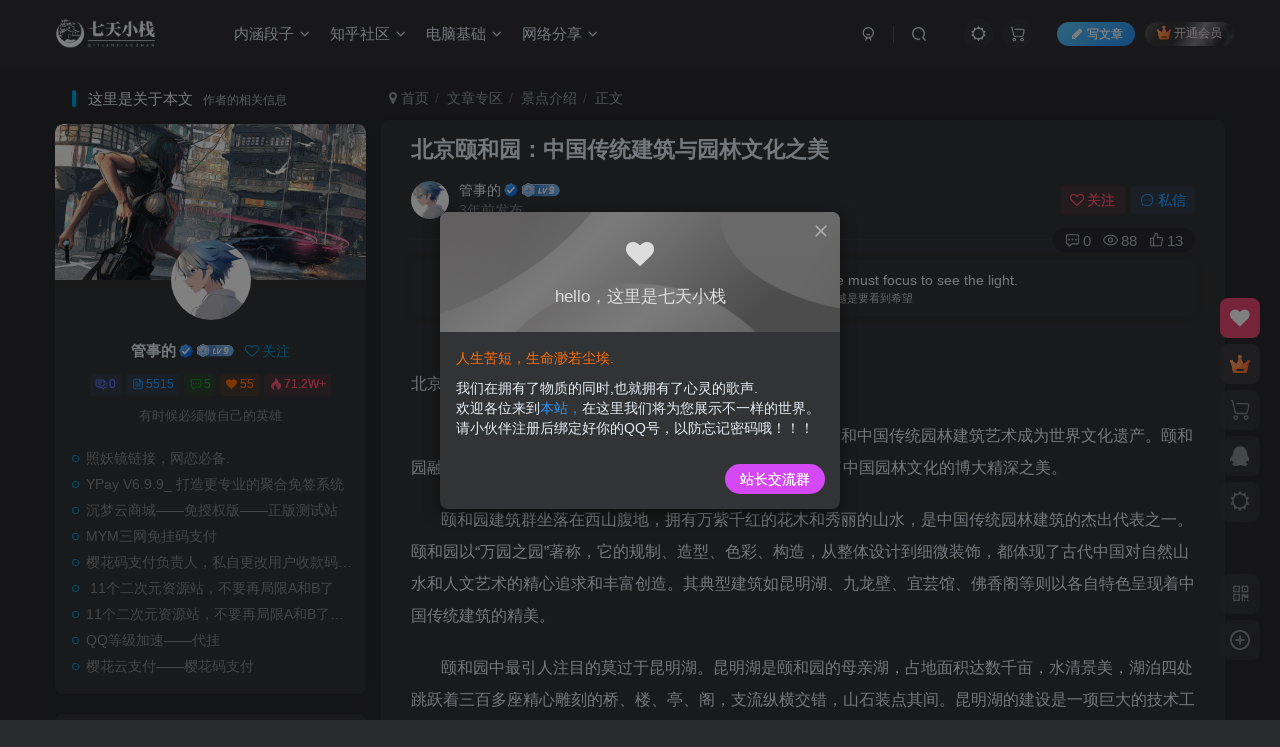

--- FILE ---
content_type: text/html; charset=UTF-8
request_url: https://www.9o3.cn/2813.html
body_size: 26213
content:
<!DOCTYPE HTML>
<html lang="zh-Hans">
<head>
	<meta charset="UTF-8">
	<link rel="dns-prefetch" href="//apps.bdimg.com">
	<meta http-equiv="X-UA-Compatible" content="IE=edge,chrome=1">
	<meta name="viewport" content="width=device-width, initial-scale=1.0, user-scalable=0, minimum-scale=1.0, maximum-scale=0.0, viewport-fit=cover">
	<meta http-equiv="Cache-Control" content="no-transform" />
	<meta http-equiv="Cache-Control" content="no-siteapp" />
	<meta name='robots' content='index, follow, max-image-preview:large, max-snippet:-1, max-video-preview:-1' />
<title>北京颐和园：中国传统建筑与园林文化之美 - 七天小栈-七天小栈</title><meta name="keywords" content="北京颐和园,北京颐和园中国传统建筑与园林文化之美,景点介绍">
<meta name="description" content="[ad_1] 北京颐和园：中华园林之美 作为中国古代皇家园林，北京颐和园以其独特的宫廷景致和中国传统园林建筑艺术成为世界文化遗产。颐和园融汇了中国自然山水之美和人文历史文化之长，充分展现了中国园林文化的博大精深之美。 颐和园建筑群坐落在西山腹地，拥有万紫千红的花木和秀丽的山水，是中国传统园林建筑的杰出代表之一。颐和园以“万园之园”著称，它的规制、造型、色彩、构造，从整体设计到细微装饰，都体现了古代">
<link rel="canonical" href="https://www.9o3.cn/2813.html" />

	<!-- This site is optimized with the Yoast SEO plugin v26.7 - https://yoast.com/wordpress/plugins/seo/ -->
	<link rel="canonical" href="https://www.9o3.cn/2813.html" />
	<meta property="og:locale" content="zh_CN" />
	<meta property="og:type" content="article" />
	<meta property="og:title" content="北京颐和园：中国传统建筑与园林文化之美 - 七天小栈" />
	<meta property="og:description" content="[ad_1] 北京颐和园：中华园林之美 作为中国古代皇家园林，北京颐和园以其独特的宫廷景致和中国传统园林建筑艺 [&hellip;]" />
	<meta property="og:url" content="https://www.9o3.cn/2813.html" />
	<meta property="og:site_name" content="七天小栈" />
	<meta property="article:published_time" content="2023-06-12T05:35:45+00:00" />
	<meta name="author" content="管事的" />
	<meta name="twitter:card" content="summary_large_image" />
	<meta name="twitter:label1" content="作者" />
	<meta name="twitter:data1" content="管事的" />
	<script type="application/ld+json" class="yoast-schema-graph">{"@context":"https://schema.org","@graph":[{"@type":"Article","@id":"https://www.9o3.cn/2813.html#article","isPartOf":{"@id":"https://www.9o3.cn/2813.html"},"author":{"name":"管事的","@id":"https://www.9o3.cn/#/schema/person/44227b6699146c3d4732faec5d03e601"},"headline":"北京颐和园：中国传统建筑与园林文化之美","datePublished":"2023-06-12T05:35:45+00:00","mainEntityOfPage":{"@id":"https://www.9o3.cn/2813.html"},"wordCount":2,"commentCount":0,"publisher":{"@id":"https://www.9o3.cn/#organization"},"keywords":["北京颐和园","北京颐和园中国传统建筑与园林文化之美"],"articleSection":["景点介绍"],"inLanguage":"zh-Hans","potentialAction":[{"@type":"CommentAction","name":"Comment","target":["https://www.9o3.cn/2813.html#respond"]}]},{"@type":"WebPage","@id":"https://www.9o3.cn/2813.html","url":"https://www.9o3.cn/2813.html","name":"北京颐和园：中国传统建筑与园林文化之美 - 七天小栈","isPartOf":{"@id":"https://www.9o3.cn/#website"},"datePublished":"2023-06-12T05:35:45+00:00","breadcrumb":{"@id":"https://www.9o3.cn/2813.html#breadcrumb"},"inLanguage":"zh-Hans","potentialAction":[{"@type":"ReadAction","target":["https://www.9o3.cn/2813.html"]}]},{"@type":"BreadcrumbList","@id":"https://www.9o3.cn/2813.html#breadcrumb","itemListElement":[{"@type":"ListItem","position":1,"name":"首页","item":"https://www.9o3.cn/"},{"@type":"ListItem","position":2,"name":"北京颐和园：中国传统建筑与园林文化之美"}]},{"@type":"WebSite","@id":"https://www.9o3.cn/#website","url":"https://www.9o3.cn/","name":"七天小栈","description":"一个与你交流情感的个人博客","publisher":{"@id":"https://www.9o3.cn/#organization"},"potentialAction":[{"@type":"SearchAction","target":{"@type":"EntryPoint","urlTemplate":"https://www.9o3.cn/?s={search_term_string}"},"query-input":{"@type":"PropertyValueSpecification","valueRequired":true,"valueName":"search_term_string"}}],"inLanguage":"zh-Hans"},{"@type":"Organization","@id":"https://www.9o3.cn/#organization","name":"七天小栈","url":"https://www.9o3.cn/","logo":{"@type":"ImageObject","inLanguage":"zh-Hans","@id":"https://www.9o3.cn/#/schema/logo/image/","url":"https://www.9o3.cn/wp-content/uploads/2021/10/IMG_20211008_190020.png","contentUrl":"https://www.9o3.cn/wp-content/uploads/2021/10/IMG_20211008_190020.png","width":165,"height":162,"caption":"七天小栈"},"image":{"@id":"https://www.9o3.cn/#/schema/logo/image/"}},{"@type":"Person","@id":"https://www.9o3.cn/#/schema/person/44227b6699146c3d4732faec5d03e601","name":"管事的","image":{"@type":"ImageObject","inLanguage":"zh-Hans","@id":"https://www.9o3.cn/#/schema/person/image/","url":"https://secure.gravatar.com/avatar/77d87d9d1a5a14a1957a8514ea074863f9edc73721617ab3506ecf8a05714f3e?s=96&d=monsterid&r=pg","contentUrl":"https://secure.gravatar.com/avatar/77d87d9d1a5a14a1957a8514ea074863f9edc73721617ab3506ecf8a05714f3e?s=96&d=monsterid&r=pg","caption":"管事的"},"sameAs":["http://www.9o3.cn/"],"url":"https://www.9o3.cn/author/1"}]}</script>
	<!-- / Yoast SEO plugin. -->


<style id='wp-img-auto-sizes-contain-inline-css' type='text/css'>
img:is([sizes=auto i],[sizes^="auto," i]){contain-intrinsic-size:3000px 1500px}
/*# sourceURL=wp-img-auto-sizes-contain-inline-css */
</style>
<style id='wp-block-library-inline-css' type='text/css'>
:root{--wp-block-synced-color:#7a00df;--wp-block-synced-color--rgb:122,0,223;--wp-bound-block-color:var(--wp-block-synced-color);--wp-editor-canvas-background:#ddd;--wp-admin-theme-color:#007cba;--wp-admin-theme-color--rgb:0,124,186;--wp-admin-theme-color-darker-10:#006ba1;--wp-admin-theme-color-darker-10--rgb:0,107,160.5;--wp-admin-theme-color-darker-20:#005a87;--wp-admin-theme-color-darker-20--rgb:0,90,135;--wp-admin-border-width-focus:2px}@media (min-resolution:192dpi){:root{--wp-admin-border-width-focus:1.5px}}.wp-element-button{cursor:pointer}:root .has-very-light-gray-background-color{background-color:#eee}:root .has-very-dark-gray-background-color{background-color:#313131}:root .has-very-light-gray-color{color:#eee}:root .has-very-dark-gray-color{color:#313131}:root .has-vivid-green-cyan-to-vivid-cyan-blue-gradient-background{background:linear-gradient(135deg,#00d084,#0693e3)}:root .has-purple-crush-gradient-background{background:linear-gradient(135deg,#34e2e4,#4721fb 50%,#ab1dfe)}:root .has-hazy-dawn-gradient-background{background:linear-gradient(135deg,#faaca8,#dad0ec)}:root .has-subdued-olive-gradient-background{background:linear-gradient(135deg,#fafae1,#67a671)}:root .has-atomic-cream-gradient-background{background:linear-gradient(135deg,#fdd79a,#004a59)}:root .has-nightshade-gradient-background{background:linear-gradient(135deg,#330968,#31cdcf)}:root .has-midnight-gradient-background{background:linear-gradient(135deg,#020381,#2874fc)}:root{--wp--preset--font-size--normal:16px;--wp--preset--font-size--huge:42px}.has-regular-font-size{font-size:1em}.has-larger-font-size{font-size:2.625em}.has-normal-font-size{font-size:var(--wp--preset--font-size--normal)}.has-huge-font-size{font-size:var(--wp--preset--font-size--huge)}:root .has-text-align-center{text-align:center}:root .has-text-align-left{text-align:left}:root .has-text-align-right{text-align:right}.has-fit-text{white-space:nowrap!important}#end-resizable-editor-section{display:none}.aligncenter{clear:both}.items-justified-left{justify-content:flex-start}.items-justified-center{justify-content:center}.items-justified-right{justify-content:flex-end}.items-justified-space-between{justify-content:space-between}.screen-reader-text{word-wrap:normal!important;border:0;clip-path:inset(50%);height:1px;margin:-1px;overflow:hidden;padding:0;position:absolute;width:1px}.screen-reader-text:focus{background-color:#ddd;clip-path:none;color:#444;display:block;font-size:1em;height:auto;left:5px;line-height:normal;padding:15px 23px 14px;text-decoration:none;top:5px;width:auto;z-index:100000}html :where(.has-border-color){border-style:solid}html :where([style*=border-top-color]){border-top-style:solid}html :where([style*=border-right-color]){border-right-style:solid}html :where([style*=border-bottom-color]){border-bottom-style:solid}html :where([style*=border-left-color]){border-left-style:solid}html :where([style*=border-width]){border-style:solid}html :where([style*=border-top-width]){border-top-style:solid}html :where([style*=border-right-width]){border-right-style:solid}html :where([style*=border-bottom-width]){border-bottom-style:solid}html :where([style*=border-left-width]){border-left-style:solid}html :where(img[class*=wp-image-]){height:auto;max-width:100%}:where(figure){margin:0 0 1em}html :where(.is-position-sticky){--wp-admin--admin-bar--position-offset:var(--wp-admin--admin-bar--height,0px)}@media screen and (max-width:600px){html :where(.is-position-sticky){--wp-admin--admin-bar--position-offset:0px}}

/*# sourceURL=wp-block-library-inline-css */
</style><style id='global-styles-inline-css' type='text/css'>
:root{--wp--preset--aspect-ratio--square: 1;--wp--preset--aspect-ratio--4-3: 4/3;--wp--preset--aspect-ratio--3-4: 3/4;--wp--preset--aspect-ratio--3-2: 3/2;--wp--preset--aspect-ratio--2-3: 2/3;--wp--preset--aspect-ratio--16-9: 16/9;--wp--preset--aspect-ratio--9-16: 9/16;--wp--preset--color--black: #000000;--wp--preset--color--cyan-bluish-gray: #abb8c3;--wp--preset--color--white: #ffffff;--wp--preset--color--pale-pink: #f78da7;--wp--preset--color--vivid-red: #cf2e2e;--wp--preset--color--luminous-vivid-orange: #ff6900;--wp--preset--color--luminous-vivid-amber: #fcb900;--wp--preset--color--light-green-cyan: #7bdcb5;--wp--preset--color--vivid-green-cyan: #00d084;--wp--preset--color--pale-cyan-blue: #8ed1fc;--wp--preset--color--vivid-cyan-blue: #0693e3;--wp--preset--color--vivid-purple: #9b51e0;--wp--preset--gradient--vivid-cyan-blue-to-vivid-purple: linear-gradient(135deg,rgb(6,147,227) 0%,rgb(155,81,224) 100%);--wp--preset--gradient--light-green-cyan-to-vivid-green-cyan: linear-gradient(135deg,rgb(122,220,180) 0%,rgb(0,208,130) 100%);--wp--preset--gradient--luminous-vivid-amber-to-luminous-vivid-orange: linear-gradient(135deg,rgb(252,185,0) 0%,rgb(255,105,0) 100%);--wp--preset--gradient--luminous-vivid-orange-to-vivid-red: linear-gradient(135deg,rgb(255,105,0) 0%,rgb(207,46,46) 100%);--wp--preset--gradient--very-light-gray-to-cyan-bluish-gray: linear-gradient(135deg,rgb(238,238,238) 0%,rgb(169,184,195) 100%);--wp--preset--gradient--cool-to-warm-spectrum: linear-gradient(135deg,rgb(74,234,220) 0%,rgb(151,120,209) 20%,rgb(207,42,186) 40%,rgb(238,44,130) 60%,rgb(251,105,98) 80%,rgb(254,248,76) 100%);--wp--preset--gradient--blush-light-purple: linear-gradient(135deg,rgb(255,206,236) 0%,rgb(152,150,240) 100%);--wp--preset--gradient--blush-bordeaux: linear-gradient(135deg,rgb(254,205,165) 0%,rgb(254,45,45) 50%,rgb(107,0,62) 100%);--wp--preset--gradient--luminous-dusk: linear-gradient(135deg,rgb(255,203,112) 0%,rgb(199,81,192) 50%,rgb(65,88,208) 100%);--wp--preset--gradient--pale-ocean: linear-gradient(135deg,rgb(255,245,203) 0%,rgb(182,227,212) 50%,rgb(51,167,181) 100%);--wp--preset--gradient--electric-grass: linear-gradient(135deg,rgb(202,248,128) 0%,rgb(113,206,126) 100%);--wp--preset--gradient--midnight: linear-gradient(135deg,rgb(2,3,129) 0%,rgb(40,116,252) 100%);--wp--preset--font-size--small: 13px;--wp--preset--font-size--medium: 20px;--wp--preset--font-size--large: 36px;--wp--preset--font-size--x-large: 42px;--wp--preset--spacing--20: 0.44rem;--wp--preset--spacing--30: 0.67rem;--wp--preset--spacing--40: 1rem;--wp--preset--spacing--50: 1.5rem;--wp--preset--spacing--60: 2.25rem;--wp--preset--spacing--70: 3.38rem;--wp--preset--spacing--80: 5.06rem;--wp--preset--shadow--natural: 6px 6px 9px rgba(0, 0, 0, 0.2);--wp--preset--shadow--deep: 12px 12px 50px rgba(0, 0, 0, 0.4);--wp--preset--shadow--sharp: 6px 6px 0px rgba(0, 0, 0, 0.2);--wp--preset--shadow--outlined: 6px 6px 0px -3px rgb(255, 255, 255), 6px 6px rgb(0, 0, 0);--wp--preset--shadow--crisp: 6px 6px 0px rgb(0, 0, 0);}:where(.is-layout-flex){gap: 0.5em;}:where(.is-layout-grid){gap: 0.5em;}body .is-layout-flex{display: flex;}.is-layout-flex{flex-wrap: wrap;align-items: center;}.is-layout-flex > :is(*, div){margin: 0;}body .is-layout-grid{display: grid;}.is-layout-grid > :is(*, div){margin: 0;}:where(.wp-block-columns.is-layout-flex){gap: 2em;}:where(.wp-block-columns.is-layout-grid){gap: 2em;}:where(.wp-block-post-template.is-layout-flex){gap: 1.25em;}:where(.wp-block-post-template.is-layout-grid){gap: 1.25em;}.has-black-color{color: var(--wp--preset--color--black) !important;}.has-cyan-bluish-gray-color{color: var(--wp--preset--color--cyan-bluish-gray) !important;}.has-white-color{color: var(--wp--preset--color--white) !important;}.has-pale-pink-color{color: var(--wp--preset--color--pale-pink) !important;}.has-vivid-red-color{color: var(--wp--preset--color--vivid-red) !important;}.has-luminous-vivid-orange-color{color: var(--wp--preset--color--luminous-vivid-orange) !important;}.has-luminous-vivid-amber-color{color: var(--wp--preset--color--luminous-vivid-amber) !important;}.has-light-green-cyan-color{color: var(--wp--preset--color--light-green-cyan) !important;}.has-vivid-green-cyan-color{color: var(--wp--preset--color--vivid-green-cyan) !important;}.has-pale-cyan-blue-color{color: var(--wp--preset--color--pale-cyan-blue) !important;}.has-vivid-cyan-blue-color{color: var(--wp--preset--color--vivid-cyan-blue) !important;}.has-vivid-purple-color{color: var(--wp--preset--color--vivid-purple) !important;}.has-black-background-color{background-color: var(--wp--preset--color--black) !important;}.has-cyan-bluish-gray-background-color{background-color: var(--wp--preset--color--cyan-bluish-gray) !important;}.has-white-background-color{background-color: var(--wp--preset--color--white) !important;}.has-pale-pink-background-color{background-color: var(--wp--preset--color--pale-pink) !important;}.has-vivid-red-background-color{background-color: var(--wp--preset--color--vivid-red) !important;}.has-luminous-vivid-orange-background-color{background-color: var(--wp--preset--color--luminous-vivid-orange) !important;}.has-luminous-vivid-amber-background-color{background-color: var(--wp--preset--color--luminous-vivid-amber) !important;}.has-light-green-cyan-background-color{background-color: var(--wp--preset--color--light-green-cyan) !important;}.has-vivid-green-cyan-background-color{background-color: var(--wp--preset--color--vivid-green-cyan) !important;}.has-pale-cyan-blue-background-color{background-color: var(--wp--preset--color--pale-cyan-blue) !important;}.has-vivid-cyan-blue-background-color{background-color: var(--wp--preset--color--vivid-cyan-blue) !important;}.has-vivid-purple-background-color{background-color: var(--wp--preset--color--vivid-purple) !important;}.has-black-border-color{border-color: var(--wp--preset--color--black) !important;}.has-cyan-bluish-gray-border-color{border-color: var(--wp--preset--color--cyan-bluish-gray) !important;}.has-white-border-color{border-color: var(--wp--preset--color--white) !important;}.has-pale-pink-border-color{border-color: var(--wp--preset--color--pale-pink) !important;}.has-vivid-red-border-color{border-color: var(--wp--preset--color--vivid-red) !important;}.has-luminous-vivid-orange-border-color{border-color: var(--wp--preset--color--luminous-vivid-orange) !important;}.has-luminous-vivid-amber-border-color{border-color: var(--wp--preset--color--luminous-vivid-amber) !important;}.has-light-green-cyan-border-color{border-color: var(--wp--preset--color--light-green-cyan) !important;}.has-vivid-green-cyan-border-color{border-color: var(--wp--preset--color--vivid-green-cyan) !important;}.has-pale-cyan-blue-border-color{border-color: var(--wp--preset--color--pale-cyan-blue) !important;}.has-vivid-cyan-blue-border-color{border-color: var(--wp--preset--color--vivid-cyan-blue) !important;}.has-vivid-purple-border-color{border-color: var(--wp--preset--color--vivid-purple) !important;}.has-vivid-cyan-blue-to-vivid-purple-gradient-background{background: var(--wp--preset--gradient--vivid-cyan-blue-to-vivid-purple) !important;}.has-light-green-cyan-to-vivid-green-cyan-gradient-background{background: var(--wp--preset--gradient--light-green-cyan-to-vivid-green-cyan) !important;}.has-luminous-vivid-amber-to-luminous-vivid-orange-gradient-background{background: var(--wp--preset--gradient--luminous-vivid-amber-to-luminous-vivid-orange) !important;}.has-luminous-vivid-orange-to-vivid-red-gradient-background{background: var(--wp--preset--gradient--luminous-vivid-orange-to-vivid-red) !important;}.has-very-light-gray-to-cyan-bluish-gray-gradient-background{background: var(--wp--preset--gradient--very-light-gray-to-cyan-bluish-gray) !important;}.has-cool-to-warm-spectrum-gradient-background{background: var(--wp--preset--gradient--cool-to-warm-spectrum) !important;}.has-blush-light-purple-gradient-background{background: var(--wp--preset--gradient--blush-light-purple) !important;}.has-blush-bordeaux-gradient-background{background: var(--wp--preset--gradient--blush-bordeaux) !important;}.has-luminous-dusk-gradient-background{background: var(--wp--preset--gradient--luminous-dusk) !important;}.has-pale-ocean-gradient-background{background: var(--wp--preset--gradient--pale-ocean) !important;}.has-electric-grass-gradient-background{background: var(--wp--preset--gradient--electric-grass) !important;}.has-midnight-gradient-background{background: var(--wp--preset--gradient--midnight) !important;}.has-small-font-size{font-size: var(--wp--preset--font-size--small) !important;}.has-medium-font-size{font-size: var(--wp--preset--font-size--medium) !important;}.has-large-font-size{font-size: var(--wp--preset--font-size--large) !important;}.has-x-large-font-size{font-size: var(--wp--preset--font-size--x-large) !important;}
/*# sourceURL=global-styles-inline-css */
</style>

<style id='classic-theme-styles-inline-css' type='text/css'>
.wp-block-button__link{background-color:#32373c;border-radius:9999px;box-shadow:none;color:#fff;font-size:1.125em;padding:calc(.667em + 2px) calc(1.333em + 2px);text-decoration:none}.wp-block-file__button{background:#32373c;color:#fff}.wp-block-accordion-heading{margin:0}.wp-block-accordion-heading__toggle{background-color:inherit!important;color:inherit!important}.wp-block-accordion-heading__toggle:not(:focus-visible){outline:none}.wp-block-accordion-heading__toggle:focus,.wp-block-accordion-heading__toggle:hover{background-color:inherit!important;border:none;box-shadow:none;color:inherit;padding:var(--wp--preset--spacing--20,1em) 0;text-decoration:none}.wp-block-accordion-heading__toggle:focus-visible{outline:auto;outline-offset:0}
/*# sourceURL=https://www.9o3.cn/wp-content/plugins/gutenberg/build/styles/block-library/classic.css */
</style>
<link rel='stylesheet' id='_bootstrap-css' href='https://www.9o3.cn/wp-content/themes/zibll/css/bootstrap.min.css?ver=8.2' type='text/css' media='all' />
<link rel='stylesheet' id='_fontawesome-css' href='https://www.9o3.cn/wp-content/themes/zibll/css/font-awesome.min.css?ver=8.2' type='text/css' media='all' />
<link rel='stylesheet' id='_main-css' href='https://www.9o3.cn/wp-content/themes/zibll/css/main.min.css?ver=8.2' type='text/css' media='all' />
<link rel='stylesheet' id='_forums-css' href='https://www.9o3.cn/wp-content/themes/zibll/inc/functions/bbs/assets/css/main.min.css?ver=8.2' type='text/css' media='all' />
<link rel='stylesheet' id='_shop-css' href='https://www.9o3.cn/wp-content/themes/zibll/inc/functions/shop/assets/css/main.min.css?ver=8.2' type='text/css' media='all' />
<script type="text/javascript" src="https://www.9o3.cn/wp-content/themes/zibll/js/libs/jquery.min.js?ver=8.2" id="jquery-js"></script>
<link rel='shortcut icon' href='https://www.9o3.cn/wp-content/uploads/2021/10/IMG_20211008_190020.png'><link rel='icon' href='https://www.9o3.cn/wp-content/uploads/2021/10/IMG_20211008_190020.png'><link rel='apple-touch-icon-precomposed' href='https://www.9o3.cn/wp-content/uploads/2021/10/IMG_20211008_203915.png'><meta name='msapplication-TileImage' content='https://www.9o3.cn/wp-content/uploads/2021/10/IMG_20211008_203915.png'><style>body{--theme-color:#00a2e3;--focus-shadow-color:rgba(0,162,227,.4);--focus-color-opacity1:rgba(0,162,227,.1);--focus-color-opacity05:rgba(0,162,227,.05);--focus-color-opacity3:rgba(0,162,227,.3);--focus-color-opacity6:rgba(0,162,227,.6);--posts-list-scale:60%;--mian-max-width:1200px;}.article-content p{text-indent:30px}.enlighter-default .enlighter,.wp-block-zibllblock-enlighter:not(:has(.enlighter)),.enlighter-pre:not(:has(.enlighter)){max-height:400px;overflow-y:auto !important;}.posts-item .item-heading>a {font-weight: bold;color: unset;}.lazyloaded{--lazy-animation: lazy_fade;}@media (max-width:640px) {
		.meta-right .meta-view{
			display: unset !important;
		}
	}</style><meta name='apple-mobile-web-app-title' content='七天小栈'><meta name="theme-color" content="#2F3135"><!--[if IE]><script src="https://www.9o3.cn/wp-content/themes/zibll/js/libs/html5.min.js"></script><![endif]--><link rel="icon" href="https://www.9o3.cn/wp-content/uploads/2021/10/IMG_20211008_190020-150x150.png" sizes="32x32" />
<link rel="icon" href="https://www.9o3.cn/wp-content/uploads/2021/10/IMG_20211008_190020.png" sizes="192x192" />
<link rel="apple-touch-icon" href="https://www.9o3.cn/wp-content/uploads/2021/10/IMG_20211008_190020.png" />
<meta name="msapplication-TileImage" content="https://www.9o3.cn/wp-content/uploads/2021/10/IMG_20211008_190020.png" />
	</head>
<body class="wp-singular post-template-default single single-post postid-2813 single-format-standard wp-theme-zibll dark-theme nav-fixed site-layout-3">
			    <header class="header header-layout-1">
        <nav class="navbar navbar-top center">
            <div class="container-fluid container-header">
                <div class="navbar-header">
			<div class="navbar-brand"><a class="navbar-logo" href="https://www.9o3.cn"><img src="https://www.9o3.cn/wp-content/uploads/2021/10/DFA2B6CD559A4879164C65C5515780B3.png" switch-src="https://www.9o3.cn/wp-content/uploads/2021/10/461deeae95b15abc.png" alt="七天小栈-一个专注于情感交流分享的小驿站" >
			</a></div>
			<button type="button" data-toggle-class="mobile-navbar-show" data-target="body" class="navbar-toggle"><i class="em12 css-icon i-menu"><i></i></i></button><a class="main-search-btn navbar-toggle" href="javascript:;"><svg class="icon" aria-hidden="true"><use xlink:href="#icon-search"></use></svg></a>
		</div>                <div class="collapse navbar-collapse">
                    <ul class="nav navbar-nav"><li id="menu-item-182" class="menu-item menu-item-type-taxonomy menu-item-object-category menu-item-has-children menu-item-182"><a href="https://www.9o3.cn/category/%e5%86%85%e6%b6%b5%e6%ae%b5%e5%ad%90">内涵段子</a>
<ul class="sub-menu">
	<li id="menu-item-183" class="menu-item menu-item-type-taxonomy menu-item-object-category menu-item-183"><a href="https://www.9o3.cn/category/%e5%86%85%e6%b6%b5%e6%ae%b5%e5%ad%90/%e6%96%87%e5%ad%97">文字</a></li>
	<li id="menu-item-184" class="menu-item menu-item-type-taxonomy menu-item-object-category menu-item-184"><a href="https://www.9o3.cn/category/%e5%86%85%e6%b6%b5%e6%ae%b5%e5%ad%90/%e8%a7%86%e9%a2%91">视频</a></li>
	<li id="menu-item-185" class="menu-item menu-item-type-taxonomy menu-item-object-category menu-item-185"><a href="https://www.9o3.cn/category/%e5%86%85%e6%b6%b5%e6%ae%b5%e5%ad%90/%e8%b6%a3%e5%9b%be">趣图</a></li>
</ul>
</li>
<li id="menu-item-208" class="menu-item menu-item-type-taxonomy menu-item-object-category menu-item-has-children menu-item-208"><a href="https://www.9o3.cn/category/%e7%9f%a5%e4%b9%8e%e7%a4%be%e5%8c%ba">知乎社区</a>
<ul class="sub-menu">
	<li id="menu-item-207" class="menu-item menu-item-type-taxonomy menu-item-object-category menu-item-207"><a href="https://www.9o3.cn/category/%e7%94%9f%e6%b4%bb%e7%a4%bc%e8%ae%b0/%e5%bd%b1%e8%a7%86">影视</a></li>
	<li id="menu-item-209" class="menu-item menu-item-type-taxonomy menu-item-object-category menu-item-209"><a href="https://www.9o3.cn/category/%e7%9f%a5%e4%b9%8e%e7%a4%be%e5%8c%ba/%e6%84%9f%e6%83%85">感情</a></li>
	<li id="menu-item-290" class="menu-item menu-item-type-taxonomy menu-item-object-category menu-item-290"><a href="https://www.9o3.cn/category/%e7%9f%a5%e4%b9%8e%e7%a4%be%e5%8c%ba/%e5%86%b7%e7%9f%a5%e8%af%86">冷知识</a></li>
	<li id="menu-item-210" class="menu-item menu-item-type-taxonomy menu-item-object-category menu-item-210"><a href="https://www.9o3.cn/category/%e7%9f%a5%e4%b9%8e%e7%a4%be%e5%8c%ba/%e6%95%85%e4%ba%8b">故事</a></li>
</ul>
</li>
<li id="menu-item-1791" class="menu-item menu-item-type-taxonomy menu-item-object-category menu-item-has-children menu-item-1791"><a href="https://www.9o3.cn/category/basics">电脑基础</a>
<ul class="sub-menu">
	<li id="menu-item-1792" class="menu-item menu-item-type-taxonomy menu-item-object-category menu-item-1792"><a href="https://www.9o3.cn/category/basics/game">游戏专区</a></li>
</ul>
</li>
<li id="menu-item-198" class="menu-item menu-item-type-taxonomy menu-item-object-category menu-item-has-children menu-item-198"><a href="https://www.9o3.cn/category/uncategorized">网络分享</a>
<ul class="sub-menu">
	<li id="menu-item-199" class="menu-item menu-item-type-taxonomy menu-item-object-category menu-item-199"><a href="https://www.9o3.cn/category/uncategorized/%e8%b6%a3%e5%91%b3%e5%b7%a5%e5%85%b7">趣味工具</a></li>
	<li id="menu-item-1255" class="menu-item menu-item-type-taxonomy menu-item-object-category menu-item-1255"><a href="https://www.9o3.cn/category/uncategorized/%e6%b8%b8%e6%88%8f%e5%88%86%e4%ba%ab">游戏分享</a></li>
	<li id="menu-item-200" class="menu-item menu-item-type-taxonomy menu-item-object-category menu-item-200"><a href="https://www.9o3.cn/category/uncategorized/%e6%ba%90%e7%a0%81%e5%88%86%e4%ba%ab">源码分享</a></li>
	<li id="menu-item-763" class="menu-item menu-item-type-post_type menu-item-object-page menu-item-763"><a href="https://www.9o3.cn/youlian">友情链接</a></li>
	<li id="menu-item-1216" class="menu-item menu-item-type-taxonomy menu-item-object-category menu-item-1216"><a href="https://www.9o3.cn/category/uncategorized/%e4%ba%91%e9%97%aa%e4%bb%98%e8%a7%a3%e8%af%b4">云闪付解说</a></li>
</ul>
</li>
</ul><div class="navbar-form navbar-right hide show-nav-but" style="margin-right:-10px;"><a data-toggle-class data-target=".nav.navbar-nav" href="javascript:;" class="but"><svg class="" aria-hidden="true" data-viewBox="0 0 1024 1024" viewBox="0 0 1024 1024"><use xlink:href="#icon-menu_2"></use></svg></a></div><div class="navbar-form navbar-right navbar-but"><span class="newadd-btns hover-show but nowave jb-blue radius">
                    <i class="fa fa-fw fa-pencil"></i>写文章
                    <div class="hover-show-con dropdown-menu drop-newadd"><a rel="nofollow" class="btn-newadd" href="https://www.9o3.cn/newposts"><icon class="jb-green"><i class="fa fa-pencil-square"></i></icon><text>发布文章</text></a><a class="signin-loader btn-newadd" href="javascript:;"><icon class="jb-pink"><svg class="icon" aria-hidden="true"><use xlink:href="#icon-topic"></use></svg></icon><text>创建话题</text></a><a class="signin-loader plate-add btn-newadd" href="javascript:;"><icon class="jb-yellow"><svg class="icon" aria-hidden="true"><use xlink:href="#icon-plate-fill"></use></svg></icon><text>创建板块</text></a><a rel="nofollow" class="btn-newadd" href="https://www.9o3.cn/posts-edit"><icon class="jb-blue"><svg class="icon" aria-hidden="true"><use xlink:href="#icon-posts"></use></svg></icon><text>发布帖子</text></a></div>
                </span><span class="hover-show inline-block"><a class="signin-loader but jb-red radius payvip-icon ml10" href="javascript:;"><svg class="em12 mr3" aria-hidden="true" data-viewBox="0 0 1024 1024" viewBox="0 0 1024 1024"><use xlink:href="#icon-vip_1"></use></svg>开通会员</a><div class="sub-menu hover-show-con sub-vip-card"><div class="vip-card pointer level-1 vip-theme1 signin-loader" vip-level="1">
    <div class="abs-center vip-baicon"><img  class="lazyload img-icon " src="https://www.9o3.cn/wp-content/themes/zibll/img/thumbnail-null.svg" data-src="https://www.9o3.cn/wp-content/themes/zibll/img/vip-1.svg" title="黄金会员" alt="黄金会员"></div><div class="vip-img abs-right"><img  class="lazyload img-icon " src="https://www.9o3.cn/wp-content/themes/zibll/img/thumbnail-null.svg" data-src="https://www.9o3.cn/wp-content/themes/zibll/img/vip-1.svg" title="黄金会员" alt="黄金会员"></div><div class="relative"><div class="vip-name mb10"><span class="mr6"><img  class="lazyload img-icon " src="https://www.9o3.cn/wp-content/themes/zibll/img/thumbnail-null.svg" data-src="https://www.9o3.cn/wp-content/themes/zibll/img/vip-1.svg" title="黄金会员" alt="黄金会员"></span>开通黄金会员</div><ul class="mb10 relative"><li>全站资源折扣购买</li>
<li>部分内容免费阅读</li>
<li>一对一技术指导</li>
<li>VIP用户专属QQ群</li></ul><a class="but jb-blue radius payvip-button" href="javascript:;">开通黄金会员</a></div>
    </div><div class="vip-card pointer level-2 vip-theme2 signin-loader" vip-level="2">
    <div class="abs-center vip-baicon"><img  class="lazyload img-icon " src="https://www.9o3.cn/wp-content/themes/zibll/img/thumbnail-null.svg" data-src="https://www.9o3.cn/wp-content/themes/zibll/img/vip-2.svg" title="钻石会员" alt="钻石会员"></div><div class="vip-img abs-right"><img  class="lazyload img-icon " src="https://www.9o3.cn/wp-content/themes/zibll/img/thumbnail-null.svg" data-src="https://www.9o3.cn/wp-content/themes/zibll/img/vip-2.svg" title="钻石会员" alt="钻石会员"></div><div class="relative"><div class="vip-name mb10"><span class="mr6"><img  class="lazyload img-icon " src="https://www.9o3.cn/wp-content/themes/zibll/img/thumbnail-null.svg" data-src="https://www.9o3.cn/wp-content/themes/zibll/img/vip-2.svg" title="钻石会员" alt="钻石会员"></span>开通钻石会员</div><ul class="mb10 relative"><li>全站资源折扣购买</li>
<li>部分内容免费阅读</li>
<li>一对一技术指导</li>
<li>VIP用户专属QQ群</li></ul><a class="but jb-blue radius payvip-button" href="javascript:;">开通钻石会员</a></div>
    </div></div></span></div><div class="navbar-form navbar-right"><a href="javascript:;" class="toggle-theme toggle-radius"><i class="fa fa-toggle-theme"></i></a><div class="nav-radius-icon ml10"><a href="https://www.9o3.cn/cart"><span class="toggle-radius cart-icon nav-cart"><svg class="icon" aria-hidden="true"><use xlink:href="#icon-shopping-cart"></use></svg></span><badge class="top" cart-count="0"></badge></a></div></div><div class="navbar-form navbar-right">
					<ul class="list-inline splitters relative">
						<li><a href="javascript:;" class="btn signin-loader"><svg class="icon" aria-hidden="true" data-viewBox="50 0 924 924" viewBox="50 0 924 924"><use xlink:href="#icon-user"></use></svg></a>
							<ul class="sub-menu">
							<div class="padding-10"><div class="sub-user-box"><div class="text-center"><div><a class="em09 signin-loader but jb-red radius4 payvip-icon btn-block mt10" href="javascript:;"><svg class="em12 mr10" aria-hidden="true" data-viewBox="0 0 1024 1024" viewBox="0 0 1024 1024"><use xlink:href="#icon-vip_1"></use></svg>开通会员 尊享会员权益</a></div><div class="flex jsa header-user-href"><a href="javascript:;" class="signin-loader"><div class="badg mb6 toggle-radius c-blue"><svg class="icon" aria-hidden="true" data-viewBox="50 0 924 924" viewBox="50 0 924 924"><use xlink:href="#icon-user"></use></svg></div><div class="c-blue">登录</div></a><a href="javascript:;" class="signup-loader"><div class="badg mb6 toggle-radius c-green"><svg class="icon" aria-hidden="true"><use xlink:href="#icon-signup"></use></svg></div><div class="c-green">注册</div></a><a target="_blank" rel="nofollow" href="https://www.9o3.cn/user-sign?tab=resetpassword&redirect_to=https://www.9o3.cn/2813.html"><div class="badg mb6 toggle-radius c-purple"><svg class="icon" aria-hidden="true"><use xlink:href="#icon-user_rp"></use></svg></div><div class="c-purple">找回密码</div></a></div></div><p class="social-separator separator muted-3-color em09 mt10">快速登录</p><div class="social_loginbar"><a rel="nofollow" title="QQ登录" href="https://www.9o3.cn/oauth/qq?rurl=https%3A%2F%2Fwww.9o3.cn%2F2813.html" class="social-login-item qq toggle-radius"><i class="fa fa-qq" aria-hidden="true"></i></a><a rel="nofollow" title="微信登录" href="https://www.9o3.cn/oauth/weixingzh?rurl=https%3A%2F%2Fwww.9o3.cn%2F2813.html" class="social-login-item weixingzh toggle-radius qrcode-signin"><i class="fa fa-weixin" aria-hidden="true"></i></a><a rel="nofollow" title="微博登录" href="https://www.9o3.cn/oauth/weibo?rurl=https%3A%2F%2Fwww.9o3.cn%2F2813.html" class="social-login-item weibo toggle-radius"><i class="fa fa-weibo" aria-hidden="true"></i></a><a rel="nofollow" title="码云登录" href="https://www.9o3.cn/oauth/gitee?rurl=https%3A%2F%2Fwww.9o3.cn%2F2813.html" class="social-login-item gitee toggle-radius"><svg class="icon" aria-hidden="true"><use xlink:href="#icon-gitee"></use></svg></a><a rel="nofollow" title="百度登录" href="https://www.9o3.cn/oauth/baidu?rurl=https%3A%2F%2Fwww.9o3.cn%2F2813.html" class="social-login-item baidu toggle-radius"><svg class="icon" aria-hidden="true"><use xlink:href="#icon-baidu"></use></svg></a><a rel="nofollow" title="支付宝登录" href="https://www.9o3.cn/oauth/alipay?rurl=https%3A%2F%2Fwww.9o3.cn%2F2813.html" class="social-login-item alipay toggle-radius"><svg class="icon" aria-hidden="true"><use xlink:href="#icon-alipay"></use></svg></a><a rel="nofollow" title="GitHub登录" href="https://www.9o3.cn/oauth/github?rurl=https%3A%2F%2Fwww.9o3.cn%2F2813.html" class="social-login-item github toggle-radius"><i class="fa fa-github" aria-hidden="true"></i></a></div></div></div>
							</ul>
						</li><li class="relative"><a class="main-search-btn btn nav-search-btn" href="javascript:;"><svg class="icon" aria-hidden="true"><use xlink:href="#icon-search"></use></svg></a></li>
					</ul>
				</div>                </div>
            </div>
        </nav>
    </header>

    <div class="mobile-header">
        <nav mini-touch="mobile-nav" touch-direction="left"            class="mobile-navbar visible-xs-block scroll-y mini-scrollbar left">
            <a href="javascript:;" class="toggle-theme toggle-radius"><i class="fa fa-toggle-theme"></i></a><ul class="mobile-menus theme-box"><li class="menu-item menu-item-type-taxonomy menu-item-object-category menu-item-has-children menu-item-182"><a href="https://www.9o3.cn/category/%e5%86%85%e6%b6%b5%e6%ae%b5%e5%ad%90">内涵段子</a>
<ul class="sub-menu">
	<li class="menu-item menu-item-type-taxonomy menu-item-object-category menu-item-183"><a href="https://www.9o3.cn/category/%e5%86%85%e6%b6%b5%e6%ae%b5%e5%ad%90/%e6%96%87%e5%ad%97">文字</a></li>
	<li class="menu-item menu-item-type-taxonomy menu-item-object-category menu-item-184"><a href="https://www.9o3.cn/category/%e5%86%85%e6%b6%b5%e6%ae%b5%e5%ad%90/%e8%a7%86%e9%a2%91">视频</a></li>
	<li class="menu-item menu-item-type-taxonomy menu-item-object-category menu-item-185"><a href="https://www.9o3.cn/category/%e5%86%85%e6%b6%b5%e6%ae%b5%e5%ad%90/%e8%b6%a3%e5%9b%be">趣图</a></li>
</ul>
</li>
<li class="menu-item menu-item-type-taxonomy menu-item-object-category menu-item-has-children menu-item-208"><a href="https://www.9o3.cn/category/%e7%9f%a5%e4%b9%8e%e7%a4%be%e5%8c%ba">知乎社区</a>
<ul class="sub-menu">
	<li class="menu-item menu-item-type-taxonomy menu-item-object-category menu-item-207"><a href="https://www.9o3.cn/category/%e7%94%9f%e6%b4%bb%e7%a4%bc%e8%ae%b0/%e5%bd%b1%e8%a7%86">影视</a></li>
	<li class="menu-item menu-item-type-taxonomy menu-item-object-category menu-item-209"><a href="https://www.9o3.cn/category/%e7%9f%a5%e4%b9%8e%e7%a4%be%e5%8c%ba/%e6%84%9f%e6%83%85">感情</a></li>
	<li class="menu-item menu-item-type-taxonomy menu-item-object-category menu-item-290"><a href="https://www.9o3.cn/category/%e7%9f%a5%e4%b9%8e%e7%a4%be%e5%8c%ba/%e5%86%b7%e7%9f%a5%e8%af%86">冷知识</a></li>
	<li class="menu-item menu-item-type-taxonomy menu-item-object-category menu-item-210"><a href="https://www.9o3.cn/category/%e7%9f%a5%e4%b9%8e%e7%a4%be%e5%8c%ba/%e6%95%85%e4%ba%8b">故事</a></li>
</ul>
</li>
<li class="menu-item menu-item-type-taxonomy menu-item-object-category menu-item-has-children menu-item-1791"><a href="https://www.9o3.cn/category/basics">电脑基础</a>
<ul class="sub-menu">
	<li class="menu-item menu-item-type-taxonomy menu-item-object-category menu-item-1792"><a href="https://www.9o3.cn/category/basics/game">游戏专区</a></li>
</ul>
</li>
<li class="menu-item menu-item-type-taxonomy menu-item-object-category menu-item-has-children menu-item-198"><a href="https://www.9o3.cn/category/uncategorized">网络分享</a>
<ul class="sub-menu">
	<li class="menu-item menu-item-type-taxonomy menu-item-object-category menu-item-199"><a href="https://www.9o3.cn/category/uncategorized/%e8%b6%a3%e5%91%b3%e5%b7%a5%e5%85%b7">趣味工具</a></li>
	<li class="menu-item menu-item-type-taxonomy menu-item-object-category menu-item-1255"><a href="https://www.9o3.cn/category/uncategorized/%e6%b8%b8%e6%88%8f%e5%88%86%e4%ba%ab">游戏分享</a></li>
	<li class="menu-item menu-item-type-taxonomy menu-item-object-category menu-item-200"><a href="https://www.9o3.cn/category/uncategorized/%e6%ba%90%e7%a0%81%e5%88%86%e4%ba%ab">源码分享</a></li>
	<li class="menu-item menu-item-type-post_type menu-item-object-page menu-item-763"><a href="https://www.9o3.cn/youlian">友情链接</a></li>
	<li class="menu-item menu-item-type-taxonomy menu-item-object-category menu-item-1216"><a href="https://www.9o3.cn/category/uncategorized/%e4%ba%91%e9%97%aa%e4%bb%98%e8%a7%a3%e8%af%b4">云闪付解说</a></li>
</ul>
</li>
</ul><div class="posts-nav-box" data-title="文章目录"></div><div class="sub-user-box"><div class="text-center"><div><a class="em09 signin-loader but jb-red radius4 payvip-icon btn-block mt10" href="javascript:;"><svg class="em12 mr10" aria-hidden="true" data-viewBox="0 0 1024 1024" viewBox="0 0 1024 1024"><use xlink:href="#icon-vip_1"></use></svg>开通会员 尊享会员权益</a></div><div class="flex jsa header-user-href"><a href="javascript:;" class="signin-loader"><div class="badg mb6 toggle-radius c-blue"><svg class="icon" aria-hidden="true" data-viewBox="50 0 924 924" viewBox="50 0 924 924"><use xlink:href="#icon-user"></use></svg></div><div class="c-blue">登录</div></a><a href="javascript:;" class="signup-loader"><div class="badg mb6 toggle-radius c-green"><svg class="icon" aria-hidden="true"><use xlink:href="#icon-signup"></use></svg></div><div class="c-green">注册</div></a><a target="_blank" rel="nofollow" href="https://www.9o3.cn/user-sign?tab=resetpassword&redirect_to=https://www.9o3.cn/2813.html"><div class="badg mb6 toggle-radius c-purple"><svg class="icon" aria-hidden="true"><use xlink:href="#icon-user_rp"></use></svg></div><div class="c-purple">找回密码</div></a></div></div><p class="social-separator separator muted-3-color em09 mt10">快速登录</p><div class="social_loginbar"><a rel="nofollow" title="QQ登录" href="https://www.9o3.cn/oauth/qq?rurl=https%3A%2F%2Fwww.9o3.cn%2F2813.html" class="social-login-item qq toggle-radius"><i class="fa fa-qq" aria-hidden="true"></i></a><a rel="nofollow" title="微信登录" href="https://www.9o3.cn/oauth/weixingzh?rurl=https%3A%2F%2Fwww.9o3.cn%2F2813.html" class="social-login-item weixingzh toggle-radius qrcode-signin"><i class="fa fa-weixin" aria-hidden="true"></i></a><a rel="nofollow" title="微博登录" href="https://www.9o3.cn/oauth/weibo?rurl=https%3A%2F%2Fwww.9o3.cn%2F2813.html" class="social-login-item weibo toggle-radius"><i class="fa fa-weibo" aria-hidden="true"></i></a><a rel="nofollow" title="码云登录" href="https://www.9o3.cn/oauth/gitee?rurl=https%3A%2F%2Fwww.9o3.cn%2F2813.html" class="social-login-item gitee toggle-radius"><svg class="icon" aria-hidden="true"><use xlink:href="#icon-gitee"></use></svg></a><a rel="nofollow" title="百度登录" href="https://www.9o3.cn/oauth/baidu?rurl=https%3A%2F%2Fwww.9o3.cn%2F2813.html" class="social-login-item baidu toggle-radius"><svg class="icon" aria-hidden="true"><use xlink:href="#icon-baidu"></use></svg></a><a rel="nofollow" title="支付宝登录" href="https://www.9o3.cn/oauth/alipay?rurl=https%3A%2F%2Fwww.9o3.cn%2F2813.html" class="social-login-item alipay toggle-radius"><svg class="icon" aria-hidden="true"><use xlink:href="#icon-alipay"></use></svg></a><a rel="nofollow" title="GitHub登录" href="https://www.9o3.cn/oauth/github?rurl=https%3A%2F%2Fwww.9o3.cn%2F2813.html" class="social-login-item github toggle-radius"><i class="fa fa-github" aria-hidden="true"></i></a></div></div><div class="mobile-nav-widget"><div data-affix="true"><div class="box-body notop"><div class="title-theme">本站热榜</div></div><div class="zib-widget hot-posts"><div class="relative"><a href="https://www.9o3.cn/213.html"><div class="graphic hover-zoom-img" style="padding-bottom: 60%!important;"><img src="https://www.9o3.cn/wp-content/themes/zibll/img/thumbnail.svg" data-src="https://www.9o3.cn/wp-content/uploads/2022/05/IMG_20211114_191300-567x1024.jpg" alt="照妖镜链接，网恋必备.-七天小栈" class="lazyload fit-cover radius8"><div class="absolute linear-mask"></div><div class="abs-center left-bottom box-body"><div class="mb6"><span class="badg b-theme badg-sm">3.3W+人已阅读</span></div>照妖镜链接，网恋必备.</div></div></a><badge class="img-badge left hot em12"><i>TOP1</i></badge></div><div class="flex mt15 relative hover-zoom-img"><a href="https://www.9o3.cn/1023.html"><div class="graphic"><img src="https://www.9o3.cn/wp-content/themes/zibll/img/thumbnail.svg" data-src="https://www.9o3.cn/wp-content/uploads/2022/12/1655466671-c3e557cf288e81c.png" alt="YPay V6.9.9_ 打造更专业的聚合免签系统-七天小栈" class="lazyload fit-cover radius8"></div></a><div class="term-title ml10 flex xx flex1 jsb"><div class="text-ellipsis-2"><a class="" href="https://www.9o3.cn/1023.html">YPay V6.9.9_ 打造更专业的聚合免签系统</a></div><div class="px12 muted-3-color text-ellipsis flex jsb"><span><i class="fa fa-clock-o mr3" aria-hidden="true"></i>4年前</span><span>1W+人已阅读</span></div></div><badge class="img-badge left hot jb-red"><i>TOP2</i></badge></div><div class="flex mt15 relative hover-zoom-img"><a href="https://www.9o3.cn/459.html"><div class="graphic"><img src="https://www.9o3.cn/wp-content/themes/zibll/img/thumbnail.svg" data-src="https://www.9o3.cn/wp-content/uploads/2021/11/IMG_20220218_215350.jpg" alt="沉梦云商城——免授权版——正版测试站-七天小栈" class="lazyload fit-cover radius8"></div></a><div class="term-title ml10 flex xx flex1 jsb"><div class="text-ellipsis-2"><a class="" href="https://www.9o3.cn/459.html">沉梦云商城——免授权版——正版测试站</a></div><div class="px12 muted-3-color text-ellipsis flex jsb"><span><i class="fa fa-clock-o mr3" aria-hidden="true"></i>5年前</span><span>7424人已阅读</span></div></div><badge class="img-badge left hot jb-yellow"><i>TOP3</i></badge></div><div class="flex mt15 relative hover-zoom-img"><a href="https://www.9o3.cn/383.html"><div class="graphic"><img src="https://www.9o3.cn/wp-content/themes/zibll/img/thumbnail.svg" data-src="https://www.9o3.cn/wp-content/uploads/2021/11/5fe3fe1acb286-1-300x200-1.jpg" alt="MYM三网免挂码支付-七天小栈" class="lazyload fit-cover radius8"></div></a><div class="term-title ml10 flex xx flex1 jsb"><div class="text-ellipsis-2"><a class="" href="https://www.9o3.cn/383.html">MYM三网免挂码支付</a></div><div class="px12 muted-3-color text-ellipsis flex jsb"><span><i class="fa fa-clock-o mr3" aria-hidden="true"></i>5年前</span><span>4941人已阅读</span></div></div><badge class="img-badge left hot b-gray"><i>TOP4</i></badge></div><div class="flex mt15 relative hover-zoom-img"><a href="https://www.9o3.cn/1434.html"><div class="graphic"><img src="https://www.9o3.cn/wp-content/themes/zibll/img/thumbnail.svg" data-src="https://www.9o3.cn/wp-content/uploads/2022/07/IMG_20220720_191459-120x1024.jpg" alt="樱花码支付负责人，私自更改用户收款码，私吞数万元甩锅详情！！！-七天小栈" class="lazyload fit-cover radius8"></div></a><div class="term-title ml10 flex xx flex1 jsb"><div class="text-ellipsis-2"><a class="" href="https://www.9o3.cn/1434.html">樱花码支付负责人，私自更改用户收款码，私吞数万元甩锅详情！！！</a></div><div class="px12 muted-3-color text-ellipsis flex jsb"><span><i class="fa fa-clock-o mr3" aria-hidden="true"></i>4年前</span><span>4224人已阅读</span></div></div><badge class="img-badge left hot b-gray"><i>TOP5</i></badge></div><div class="flex mt15 relative hover-zoom-img"><a href="https://www.9o3.cn/1374.html"><div class="graphic"><img data-thumb="default" src="https://www.9o3.cn/wp-content/themes/zibll/img/thumbnail.svg" data-src="https://www.9o3.cn/wp-content/uploads/2022/05/7433c3184de3e2c3.gif" alt=" 11个二次元资源站，不要再局限A和B了-七天小栈" class="lazyload fit-cover radius8"></div></a><div class="term-title ml10 flex xx flex1 jsb"><div class="text-ellipsis-2"><a class="" href="https://www.9o3.cn/1374.html"> 11个二次元资源站，不要再局限A和B了</a></div><div class="px12 muted-3-color text-ellipsis flex jsb"><span><i class="fa fa-clock-o mr3" aria-hidden="true"></i>4年前</span><span>4032人已阅读</span></div></div><badge class="img-badge left hot b-gray"><i>TOP6</i></badge></div></div></div><div class="widget_text zib-widget widget_custom_html"><div class="textwidget custom-html-widget"><!-- 恋爱计时 -->
        <!-- 暂无 -->
        <ul class="joe_header__slideout-count">
        <div id="lovexhj" style="width: 100%; height: 100%; text-align: center; font-size: 1rem;">
        <div id="lovexhjImage" style="width: 220px; margin: 0 auto;">
        <!-- 左边的头像 -->
        <img src="https://q1.qlogo.cn/g?b=qq&nk=2945080486&s=640" alt="love"
            style="width: 60px; border-radius: 50%;">
        <!-- 中间的图片 -->
        <img src="https://s3.bmp.ovh/imgs/2022/06/12/c92d42885b8b574f.gif" alt="love"
            style="width: 60px; border-radius: 50%;">
        <!-- 右边的头像 -->
        <img src="https://q1.qlogo.cn/g?b=qq&nk=3451685902&s=640" alt="love"
            style="width: 60px; border-radius: 50%;">
        </div>
        <p id="loveSitetime" style="font-size: 1.0rem;"></p>
        <script language=javascript>
        function loveSitetime() {
            window.setTimeout("loveSitetime()", 1000);
            var seconds = 1000
            var minutes = seconds * 60
            var hours = minutes * 60
            var days = hours * 24
            var years = days * 365
            var today = new Date()
            var todayYear = today.getFullYear()
            var todayMonth = today.getMonth() + 1
            var todayDate = today.getDate()
            var todayHour = today.getHours()
            var todayMinute = today.getMinutes()
            var todaySecond = today.getSeconds()
            // 时间设置
            var t1 = Date.UTC(2022, 06, 22, 00,00, 00)
            var t2 = Date.UTC(todayYear, todayMonth, todayDate, todayHour, todayMinute, todaySecond)
            var diff = t2 - t1
            var diffYears = Math.floor(diff / years)
            var diffDays = Math.floor((diff / days) - diffYears * 365)
            var diffHours = Math.floor((diff - (diffYears * 365 + diffDays) * days) / hours)
            var diffMinutes = Math.floor((diff - (diffYears * 365 + diffDays) * days - diffHours * hours) / minutes)
            var diffSeconds = Math.floor((diff - (diffYears * 365 + diffDays) * days - diffHours * hours -
                diffMinutes * minutes) / seconds)
            document.getElementById("loveSitetime").innerHTML = "我们相恋了：</br>" + diffYears + "年" + diffDays + "天" +
                diffHours + "时" + diffMinutes + "分" + diffSeconds + "秒啦</br>"
        }
        loveSitetime()
        </script>
        </div>
        </ul></div></div></div>        </nav>
        <div class="fixed-body" data-toggle-class="mobile-navbar-show" data-target="body"></div>
    </div>
    <div class="container fluid-widget"></div><main role="main" class="container">
    <div class="content-wrap">
        <div class="content-layout">
            <ul class="breadcrumb">
		<li><a href="https://www.9o3.cn"><i class="fa fa-map-marker"></i> 首页</a></li><li>
		<a href="https://www.9o3.cn/category/%e6%96%87%e7%ab%a0%e4%b8%93%e5%8c%ba">文章专区</a> </li><li> <a href="https://www.9o3.cn/category/%e6%96%87%e7%ab%a0%e4%b8%93%e5%8c%ba/%e6%99%af%e7%82%b9%e4%bb%8b%e7%bb%8d">景点介绍</a> </li><li> 正文</li></ul><article class="article main-bg theme-box box-body radius8 main-shadow"><div class="article-header theme-box clearfix relative"><h1 class="article-title"> <a href="https://www.9o3.cn/2813.html">北京颐和园：中国传统建筑与园林文化之美</a></h1><div class="article-avatar"><div class="user-info flex ac article-avatar"><a href="https://www.9o3.cn/author/1"><span class="avatar-img"><img alt="管事的的头像-七天小栈" src="https://www.9o3.cn/wp-content/themes/zibll/img/avatar-default.png" data-src="//q1.qlogo.cn/g?b=qq&#038;nk=99029708&#038;s=640" class="lazyload avatar avatar-id-1"></span></a><div class="user-right flex flex1 ac jsb ml10"><div class="flex1"><name class="flex ac flex1"><a class="display-name text-ellipsis " href="https://www.9o3.cn/author/1">管事的</a><icon data-toggle="tooltip" title="官方客服" class="user-auth-icon ml3"><svg class="icon" aria-hidden="true"><use xlink:href="#icon-user-auth"></use></svg></icon><img  class="lazyload img-icon ml3" src="https://www.9o3.cn/wp-content/themes/zibll/img/thumbnail-null.svg" data-src="https://www.9o3.cn/wp-content/themes/zibll/img/user-level-9.png" data-toggle="tooltip" title="LV9" alt="等级-LV9-七天小栈"></name><div class="px12-sm muted-2-color text-ellipsis"><span data-toggle="tooltip" data-placement="bottom" title="2023年06月12日 13:35发布">3年前发布</span></div></div><div class="flex0 user-action"><a href="javascript:;" class="px12-sm ml10 follow but c-red signin-loader" data-pid="1"><count><i class="fa fa-heart-o mr3" aria-hidden="true"></i>关注</count></a><a class="signin-loader ml6 but c-blue px12-sm" href="javascript:;"><svg class="icon" aria-hidden="true"><use xlink:href="#icon-private"></use></svg>私信</a></div></div></div><div class="relative"><i class="line-form-line"></i><div class="flex ac single-metabox abs-right"><div class="post-metas"><item class="meta-comm"><a rel="nofollow" data-toggle="tooltip" title="去评论" href="javascript:(scrollTopTo('#comments'));"><svg class="icon" aria-hidden="true"><use xlink:href="#icon-comment"></use></svg>0</a></item><item class="meta-view"><svg class="icon" aria-hidden="true"><use xlink:href="#icon-view"></use></svg>88</item><item class="meta-like"><svg class="icon" aria-hidden="true"><use xlink:href="#icon-like"></use></svg>13</item></div></div></div></div></div>    <div class="article-content">
        <div class="article-yiyan theme-box text-center radius8 main-shadow yiyan-box"><div data-toggle="tooltip" data-original-title="点击切换一言" class="yiyan"></div></div>                <div data-nav="posts" style="max-height:1000px;" data-maxheight="920"class="theme-box wp-posts-content limit-height">
            <p>[ad_1]<br />
北京颐和园：中华园林之美</p>
<p>作为中国古代皇家园林，北京颐和园以其独特的宫廷景致和中国传统园林建筑艺术成为世界文化遗产。颐和园融汇了中国自然山水之美和人文历史文化之长，充分展现了中国园林文化的博大精深之美。</p>
<p>颐和园建筑群坐落在西山腹地，拥有万紫千红的花木和秀丽的山水，是中国传统园林建筑的杰出代表之一。颐和园以“万园之园”著称，它的规制、造型、色彩、构造，从整体设计到细微装饰，都体现了古代中国对自然山水和人文艺术的精心追求和丰富创造。其典型建筑如昆明湖、九龙壁、宜芸馆、佛香阁等则以各自特色呈现着中国传统建筑的精美。</p>
<p>颐和园中最引人注目的莫过于昆明湖。昆明湖是颐和园的母亲湖，占地面积达数千亩，水清景美，湖泊四处跳跃着三百多座精心雕刻的桥、楼、亭、阁，支流纵横交错，山石装点其间。昆明湖的建设是一项巨大的技术工程，完成于清代乾隆时期，当时要用人工修建成千上万座人工浅台，以令水流在平地上不断地流淌。</p>
<p>颐和园的另一个亮点是九龙壁，由于源自明代御花园，昔日为官方的对外贸易中物品的内河码头，因而也被誉为当地的标志性景点。从外部看来，九龙壁似乎是一面长方形的墙壁，壁上镶嵌着九条似龙似狮的动物，雕刻细致，色彩斑斓，龙的吐息，狮的威猛，生动灵动地展现中国传统文化。</p>
<p>颐和园的宜芸馆是一个名副其实的“书斋”，建筑风格典雅高贵，体现了清代宫廷文化的璀璨风华。宜芸馆起坐北朝南，面积达6600平方米，拥有600多个房间。宜芸馆也被誉为“中国园林三绝”，有“神形养得气,仙界出更新”的美称。</p>
<p>佛香阁则是中国传统建筑中的一种多层建筑，它拥有五层楼，平面呈正方形，外观亦是飞檐翘角，琉璃瓦垂首、粉刷粉饰，美观大方，层层递进，楼上自小到大，每一层平面构图都及其精妙，百步沉香，香味扑鼻。</p>
<p>颐和园整体设计依托于自然山水，构筑在奇妙的自然天成之中，而四合院布局、汉白玉材质、栏杆、观雕等中国传统建筑元素更是融入其中，成为了此园林建筑的重要组成部分。致力于展现传统中国艺术的颐和园更让然国际各界又多了个场所去品味中国文化、了解中国艺术。它加深了国际文化交流，促进了人类文明的繁荣发展。</p>
<p>颐和园是中华园林的杰出代表，是古代中国园林建筑的珍贵遗产。游览颐和园所见所感，更能领略到中国传统文化的深度和美丽。颐和园展现着中国人对自然和艺术的极致追求，也是中华民族文明的重要象征。我们应该珍视这一园林建筑艺术之美，并将它传承下去，使更多的人能领略其中的博大精深之美。<br />
[ad_2]</p>
                    </div>
        <div class="article-yiyan theme-box text-center radius8 main-shadow yiyan-box"><div data-toggle="tooltip" data-original-title="点击切换一言" class="yiyan"></div></div><div class="em09 muted-3-color"><div><span>©</span> 版权声明</div><div class="posts-copyright">本站所发布的一切资源仅限用于学习和研究目的;不得将上述内容用于商业或者非法用途，否则，一切后果请用户自负。本站信息来自网络，版权争议与本站无关。您必须在下载后的24个小时之内，从您的电脑中彻底删除上述内容。如果您喜欢该程序，请支持正版软件，购买注册，得到更好的正版服务。</a></p>
      附:二00二年一月一日《计算机软件保护条例》第十七条规定:为了学习和研究软件内含的设计思想和原理，通过安装、显示、传输或者存储软件等方式使用软件的，可以不经软件著作权人许可，不向其支付报酬!鉴于此，也希望大家按此说明研究软件!</a></p>

一、本站致力于为软件爱好者提供国内外软件开发技术和软件共享，着力为用户提供优资资源。</a></p>

二、 本站提供的部分源码下载文件为网络共享资源，请于下载后的24小时内删除。如需体验更多乐趣，还请支持正版。</a></p>

三、我站提供用户下载的所有内容均转自互联网。如有内容侵犯您的版权或其他利益的，若有侵犯你的权益请: <a href="http://wpa.qq.com/msgrd?v=3&uin=2945080486&site=qq&menu=yes" target="_blank">前往投诉</a></p> 站长会进行审查之后，情况属实的会在三个工作日内为您删除。</div></div><div class="text-center theme-box muted-3-color box-body separator em09">THE END</div><div class="theme-box article-tags"><a class="but ml6 radius c-blue" title="查看更多分类文章" href="https://www.9o3.cn/category/%e6%96%87%e7%ab%a0%e4%b8%93%e5%8c%ba/%e6%99%af%e7%82%b9%e4%bb%8b%e7%bb%8d"><i class="fa fa-folder-open-o" aria-hidden="true"></i>景点介绍</a><br><a href="https://www.9o3.cn/tag/%e5%8c%97%e4%ba%ac%e9%a2%90%e5%92%8c%e5%9b%ad" title="查看此标签更多文章" class="but ml6 radius"># 北京颐和园</a><a href="https://www.9o3.cn/tag/%e5%8c%97%e4%ba%ac%e9%a2%90%e5%92%8c%e5%9b%ad%e4%b8%ad%e5%9b%bd%e4%bc%a0%e7%bb%9f%e5%bb%ba%e7%ad%91%e4%b8%8e%e5%9b%ad%e6%9e%97%e6%96%87%e5%8c%96%e4%b9%8b%e7%be%8e" title="查看此标签更多文章" class="but ml6 radius"># 北京颐和园中国传统建筑与园林文化之美</a></div>    </div>
    <div class="text-center muted-3-color box-body em09">喜欢就支持一下吧</div><div class="text-center post-actions"><a href="javascript:;" data-action="like" class="action action-like" data-pid="2813"><svg class="icon" aria-hidden="true"><use xlink:href="#icon-like"></use></svg><text>点赞</text><count>13</count></a><a href="javascript:;" data-toggle="modal" data-target="#rewards-modal-1" data-remote="https://www.9o3.cn/wp-admin/admin-ajax.php?id=1&action=user_rewards_modal" class="rewards action action-rewards"><svg class="icon" aria-hidden="true"><use xlink:href="#icon-money"></use></svg><text>赞赏</text></a><span class="hover-show dropup action action-share">
        <svg class="icon" aria-hidden="true"><use xlink:href="#icon-share"></use></svg><text>分享</text><div class="zib-widget hover-show-con share-button dropdown-menu"><div><a rel="nofollow" class="share-btn qzone"  target="_blank" title="QQ空间" href="https://sns.qzone.qq.com/cgi-bin/qzshare/cgi_qzshare_onekey?url=https://www.9o3.cn/2813.html&#38;title=北京颐和园：中国传统建筑与园林文化之美-七天小栈&#38;pics=&#38;summary=[ad_1] 北京颐和园：中华园林之美 作为中国古代皇家园林，北京颐和园以其独特的宫廷景致和中国传统园林建筑艺术成为世界文化遗产。颐和园融汇了中国自然山水之美和人文历史文化之长，充分展现了中国园林文化的博大精深之美。 颐和园建筑群坐落在西山腹地，拥有万紫千红的花木和秀丽的山水，是中国传统园林建筑的杰出代表之一。颐和园以“万园之..."><icon><svg class="icon" aria-hidden="true"><use xlink:href="#icon-qzone-color"></use></svg></icon><text>QQ空间<text></a><a rel="nofollow" class="share-btn weibo"  target="_blank" title="微博" href="https://service.weibo.com/share/share.php?url=https://www.9o3.cn/2813.html&#38;title=北京颐和园：中国传统建筑与园林文化之美-七天小栈&#38;pic=&#38;searchPic=false"><icon><svg class="icon" aria-hidden="true"><use xlink:href="#icon-weibo-color"></use></svg></icon><text>微博<text></a><a rel="nofollow" class="share-btn qq"  target="_blank" title="QQ好友" href="https://connect.qq.com/widget/shareqq/index.html?url=https://www.9o3.cn/2813.html&#38;title=北京颐和园：中国传统建筑与园林文化之美-七天小栈&#38;pics=&#38;desc=[ad_1] 北京颐和园：中华园林之美 作为中国古代皇家园林，北京颐和园以其独特的宫廷景致和中国传统园林建筑艺术成为世界文化遗产。颐和园融汇了中国自然山水之美和人文历史文化之长，充分展现了中国园林文化的博大精深之美。 颐和园建筑群坐落在西山腹地，拥有万紫千红的花木和秀丽的山水，是中国传统园林建筑的杰出代表之一。颐和园以“万园之..."><icon><svg class="icon" aria-hidden="true"><use xlink:href="#icon-qq-color"></use></svg></icon><text>QQ好友<text></a><a rel="nofollow" class="share-btn poster" poster-share="2813" title="海报分享" href="javascript:;"><icon><svg class="icon" aria-hidden="true"><use xlink:href="#icon-poster-color"></use></svg></icon><text>海报分享<text></a><a rel="nofollow" class="share-btn copy" data-clipboard-text="https://www.9o3.cn/2813.html" data-clipboard-tag="链接" title="复制链接" href="javascript:;"><icon><svg class="icon" aria-hidden="true"><use xlink:href="#icon-copy-color"></use></svg></icon><text>复制链接<text></a></div></div></span><a href="javascript:;" class="action action-favorite signin-loader" data-pid="2813"><svg class="icon" aria-hidden="true"><use xlink:href="#icon-favorite"></use></svg><text>收藏</text><count></count></a></div></article><div class="yiyan-box main-bg theme-box text-center box-body radius8 main-shadow"><div data-toggle="tooltip" data-original-title="点击切换一言" class="yiyan"></div></div><div class="user-card zib-widget author">
        <div class="card-content mt10 relative">
            <div class="user-content">
                
                <div class="user-avatar"><a href="https://www.9o3.cn/author/1"><span class="avatar-img avatar-lg"><img alt="管事的的头像-七天小栈" src="https://www.9o3.cn/wp-content/themes/zibll/img/avatar-default.png" data-src="//q1.qlogo.cn/g?b=qq&#038;nk=99029708&#038;s=640" class="lazyload avatar avatar-id-1"></span></a></div>
                <div class="user-info mt20 mb10">
                    <div class="user-name flex jc"><name class="flex1 flex ac"><a class="display-name text-ellipsis " href="https://www.9o3.cn/author/1">管事的</a><icon data-toggle="tooltip" title="官方客服" class="user-auth-icon ml3"><svg class="icon" aria-hidden="true"><use xlink:href="#icon-user-auth"></use></svg></icon><img  class="lazyload img-icon ml3" src="https://www.9o3.cn/wp-content/themes/zibll/img/thumbnail-null.svg" data-src="https://www.9o3.cn/wp-content/themes/zibll/img/user-level-9.png" data-toggle="tooltip" title="LV9" alt="等级-LV9-七天小栈"><a href="javascript:;" class="focus-color ml10 follow flex0 signin-loader" data-pid="1"><count><i class="fa fa-heart-o mr3" aria-hidden="true"></i>关注</count></a></name></div>
                    <div class="author-tag mt10 mini-scrollbar"><a class="but c-blue-2 tag-forum-post" data-toggle="tooltip" title="共0篇帖子" href="https://www.9o3.cn/author/1?tab=forum"><svg class="icon" aria-hidden="true"><use xlink:href="#icon-posts"></use></svg>0</a><a class="but c-blue tag-posts" data-toggle="tooltip" title="共5515篇文章" href="https://www.9o3.cn/author/1"><svg class="icon" aria-hidden="true"><use xlink:href="#icon-post"></use></svg>5515</a><a class="but c-green tag-comment" data-toggle="tooltip" title="共5条评论" href="https://www.9o3.cn/author/1?tab=comment"><svg class="icon" aria-hidden="true"><use xlink:href="#icon-comment"></use></svg>5</a><a class="but c-yellow tag-follow" data-toggle="tooltip" title="共55个粉丝" href="https://www.9o3.cn/author/1?tab=follow"><i class="fa fa-heart em09"></i>55</a><span class="badg c-red tag-view" data-toggle="tooltip" title="人气值 71.2W+"><svg class="icon" aria-hidden="true"><use xlink:href="#icon-hot"></use></svg>71.2W+</span></div>
                    <div class="user-desc mt10 muted-2-color em09"><span class="yiyan" type="cn"></span></div>
                    
                </div>
            </div>
            <div class="swiper-container more-posts swiper-scroll"><div class="swiper-wrapper"><div class="swiper-slide mr10"><a href="https://www.9o3.cn/213.html"><div class="graphic hover-zoom-img em09 style-3" style="padding-bottom: 70%!important;"><img class="fit-cover lazyload" data-src="https://www.9o3.cn/wp-content/uploads/2022/05/IMG_20211114_191300-150x150.jpg" src="https://www.9o3.cn/wp-content/themes/zibll/img/thumbnail.svg" alt="照妖镜链接，网恋必备.-七天小栈"><div class="abs-center left-bottom graphic-text text-ellipsis">照妖镜链接，网恋必备.</div><div class="abs-center left-bottom graphic-text"><div class="em09 opacity8">照妖镜链接，网恋必备.</div><div class="px12 opacity8 mt6"><item>5年前</item><item class="pull-right"><svg class="icon" aria-hidden="true"><use xlink:href="#icon-view"></use></svg> 3.3W+</item></div></div></div></a></div><div class="swiper-slide mr10"><a href="https://www.9o3.cn/1023.html"><div class="graphic hover-zoom-img em09 style-3" style="padding-bottom: 70%!important;"><img class="fit-cover lazyload" data-src="https://www.9o3.cn/wp-content/uploads/2022/12/1655466671-c3e557cf288e81c.png" src="https://www.9o3.cn/wp-content/themes/zibll/img/thumbnail.svg" alt="YPay V6.9.9_ 打造更专业的聚合免签系统-七天小栈"><div class="abs-center left-bottom graphic-text text-ellipsis">YPay V6.9.9_ 打造更专业的聚合免签系统</div><div class="abs-center left-bottom graphic-text"><div class="em09 opacity8">YPay V6.9.9_ 打造更专业的聚合免签系统</div><div class="px12 opacity8 mt6"><item>4年前</item><item class="pull-right"><svg class="icon" aria-hidden="true"><use xlink:href="#icon-view"></use></svg> 1W+</item></div></div></div></a></div><div class="swiper-slide mr10"><a href="https://www.9o3.cn/459.html"><div class="graphic hover-zoom-img em09 style-3" style="padding-bottom: 70%!important;"><img class="fit-cover lazyload" data-src="https://www.9o3.cn/wp-content/uploads/2021/11/IMG_20220218_215350.jpg" src="https://www.9o3.cn/wp-content/themes/zibll/img/thumbnail.svg" alt="沉梦云商城——免授权版——正版测试站-七天小栈"><div class="abs-center left-bottom graphic-text text-ellipsis">沉梦云商城——免授权版——正版测试站</div><div class="abs-center left-bottom graphic-text"><div class="em09 opacity8">沉梦云商城——免授权版——正版测试站</div><div class="px12 opacity8 mt6"><item>5年前</item><item class="pull-right"><svg class="icon" aria-hidden="true"><use xlink:href="#icon-view"></use></svg> 7424</item></div></div></div></a></div><div class="swiper-slide mr10"><a href="https://www.9o3.cn/383.html"><div class="graphic hover-zoom-img em09 style-3" style="padding-bottom: 70%!important;"><img class="fit-cover lazyload" data-src="https://www.9o3.cn/wp-content/uploads/2021/11/5fe3fe1acb286-1-300x200-1-150x150.jpg" src="https://www.9o3.cn/wp-content/themes/zibll/img/thumbnail.svg" alt="MYM三网免挂码支付-七天小栈"><div class="abs-center left-bottom graphic-text text-ellipsis">MYM三网免挂码支付</div><div class="abs-center left-bottom graphic-text"><div class="em09 opacity8">MYM三网免挂码支付</div><div class="px12 opacity8 mt6"><item>5年前</item><item class="pull-right"><svg class="icon" aria-hidden="true"><use xlink:href="#icon-view"></use></svg> 4941</item></div></div></div></a></div><div class="swiper-slide mr10"><a href="https://www.9o3.cn/1434.html"><div class="graphic hover-zoom-img em09 style-3" style="padding-bottom: 70%!important;"><img class="fit-cover lazyload" data-src="https://www.9o3.cn/wp-content/uploads/2022/07/IMG_20220720_191459-150x150.jpg" src="https://www.9o3.cn/wp-content/themes/zibll/img/thumbnail.svg" alt="樱花码支付负责人，私自更改用户收款码，私吞数万元甩锅详情！！！-七天小栈"><div class="abs-center left-bottom graphic-text text-ellipsis">樱花码支付负责人，私自更改用户收款码，私吞数万元甩锅详情！！！</div><div class="abs-center left-bottom graphic-text"><div class="em09 opacity8">樱花码支付负责人，私自更改用户收款码，私吞数万元甩锅详情！！！</div><div class="px12 opacity8 mt6"><item>4年前</item><item class="pull-right"><svg class="icon" aria-hidden="true"><use xlink:href="#icon-view"></use></svg> 4224</item></div></div></div></a></div><div class="swiper-slide mr10"><a href="https://www.9o3.cn/1374.html"><div class="graphic hover-zoom-img em09 style-3" style="padding-bottom: 70%!important;"><img class="fit-cover lazyload" data-src="https://www.9o3.cn/wp-content/uploads/2022/05/7433c3184de3e2c3.gif" src="https://www.9o3.cn/wp-content/themes/zibll/img/thumbnail.svg" alt=" 11个二次元资源站，不要再局限A和B了-七天小栈"><div class="abs-center left-bottom graphic-text text-ellipsis"> 11个二次元资源站，不要再局限A和B了</div><div class="abs-center left-bottom graphic-text"><div class="em09 opacity8"> 11个二次元资源站，不要再局限A和B了</div><div class="px12 opacity8 mt6"><item>4年前</item><item class="pull-right"><svg class="icon" aria-hidden="true"><use xlink:href="#icon-view"></use></svg> 4032</item></div></div></div></a></div></div><div class="swiper-button-prev"></div><div class="swiper-button-next"></div></div>
        </div>
    </div><div class="theme-box" style="height:99px">
    <nav class="article-nav">
        <div class="main-bg box-body radius8 main-shadow">
            <a href="https://www.9o3.cn/2812.html">
                <p class="muted-2-color"><i class="fa fa-angle-left em12"></i><i
                        class="fa fa-angle-left em12 mr6"></i>上一篇</p>
                <div class="text-ellipsis-2">
                    体验广东珠海长隆旅游区的刺激玩乐项目                </div>
            </a>
        </div>
        <div class="main-bg box-body radius8 main-shadow">
            <a href="https://www.9o3.cn/2814.html">
                <p class="muted-2-color">下一篇<i class="fa fa-angle-right em12 ml6"></i><i
                        class="fa fa-angle-right em12"></i></p>
                <div class="text-ellipsis-2">
                    昆明石林风景区导览手册：景点全解析                </div>
            </a>
        </div>
    </nav>
</div>
<div class="theme-box relates">
            <div class="box-body notop">
                <div class="title-theme">相关推荐</div>
            </div><div class="zib-widget"><ul class="no-thumb"><div class="posts-mini "><div class="mr10"><div class="item-thumbnail"><a href="https://www.9o3.cn/3918.html"><img data-thumb="default" src="https://www.9o3.cn/wp-content/themes/zibll/img/thumbnail.svg" data-src="https://www.9o3.cn/wp-content/uploads/2022/05/27ff50e37e962d24.gif" alt="五大主题区详解：上海迪士尼乐园带你玩转世界-七天小栈" class="lazyload fit-cover radius8"></a></div></div><div class="posts-mini-con flex xx flex1 jsb"><h2 class="item-heading text-ellipsis-2"><a  href="https://www.9o3.cn/3918.html">五大主题区详解：上海迪士尼乐园带你玩转世界<span class="focus-color"></span></a></h2><div class="item-meta muted-2-color flex jsb ac"><item class="meta-author flex ac"><a href="https://www.9o3.cn/author/1"><span class="avatar-mini"><img alt="管事的的头像-七天小栈" src="https://www.9o3.cn/wp-content/themes/zibll/img/avatar-default.png" data-src="//q1.qlogo.cn/g?b=qq&#038;nk=99029708&#038;s=640" class="lazyload avatar avatar-id-1"></span></a><span class="ml6">3年前</span></item><div class="meta-right"><item class="meta-view"><svg class="icon" aria-hidden="true"><use xlink:href="#icon-view"></use></svg>352</item></div></div></div></div><div class="posts-mini "><div class="mr10"><div class="item-thumbnail"><a href="https://www.9o3.cn/3086.html"><img data-thumb="default" src="https://www.9o3.cn/wp-content/themes/zibll/img/thumbnail.svg" data-src="https://www.9o3.cn/wp-content/uploads/2022/05/27ff50e37e962d24.gif" alt="中山陵的文化意义与彰显的价值-七天小栈" class="lazyload fit-cover radius8"></a></div></div><div class="posts-mini-con flex xx flex1 jsb"><h2 class="item-heading text-ellipsis-2"><a  href="https://www.9o3.cn/3086.html">中山陵的文化意义与彰显的价值<span class="focus-color"></span></a></h2><div class="item-meta muted-2-color flex jsb ac"><item class="meta-author flex ac"><a href="https://www.9o3.cn/author/1"><span class="avatar-mini"><img alt="管事的的头像-七天小栈" src="https://www.9o3.cn/wp-content/themes/zibll/img/avatar-default.png" data-src="//q1.qlogo.cn/g?b=qq&#038;nk=99029708&#038;s=640" class="lazyload avatar avatar-id-1"></span></a><span class="ml6">3年前</span></item><div class="meta-right"><item class="meta-view"><svg class="icon" aria-hidden="true"><use xlink:href="#icon-view"></use></svg>321</item></div></div></div></div><div class="posts-mini "><div class="mr10"><div class="item-thumbnail"><a href="https://www.9o3.cn/3633.html"><img data-thumb="default" src="https://www.9o3.cn/wp-content/themes/zibll/img/thumbnail.svg" data-src="https://www.9o3.cn/wp-content/uploads/2022/05/27ff50e37e962d24.gif" alt="青山碧水平湖秀：广西北海银滩自驾游攻略-七天小栈" class="lazyload fit-cover radius8"></a></div></div><div class="posts-mini-con flex xx flex1 jsb"><h2 class="item-heading text-ellipsis-2"><a  href="https://www.9o3.cn/3633.html">青山碧水平湖秀：广西北海银滩自驾游攻略<span class="focus-color"></span></a></h2><div class="item-meta muted-2-color flex jsb ac"><item class="meta-author flex ac"><a href="https://www.9o3.cn/author/1"><span class="avatar-mini"><img alt="管事的的头像-七天小栈" src="https://www.9o3.cn/wp-content/themes/zibll/img/avatar-default.png" data-src="//q1.qlogo.cn/g?b=qq&#038;nk=99029708&#038;s=640" class="lazyload avatar avatar-id-1"></span></a><span class="ml6">3年前</span></item><div class="meta-right"><item class="meta-view"><svg class="icon" aria-hidden="true"><use xlink:href="#icon-view"></use></svg>316</item></div></div></div></div><div class="posts-mini "><div class="mr10"><div class="item-thumbnail"><a href="https://www.9o3.cn/3828.html"><img data-thumb="default" src="https://www.9o3.cn/wp-content/themes/zibll/img/thumbnail.svg" data-src="https://www.9o3.cn/wp-content/uploads/2022/05/27ff50e37e962d24.gif" alt="悉尼歌剧院的建筑设计与意义解读-七天小栈" class="lazyload fit-cover radius8"></a></div></div><div class="posts-mini-con flex xx flex1 jsb"><h2 class="item-heading text-ellipsis-2"><a  href="https://www.9o3.cn/3828.html">悉尼歌剧院的建筑设计与意义解读<span class="focus-color"></span></a></h2><div class="item-meta muted-2-color flex jsb ac"><item class="meta-author flex ac"><a href="https://www.9o3.cn/author/1"><span class="avatar-mini"><img alt="管事的的头像-七天小栈" src="https://www.9o3.cn/wp-content/themes/zibll/img/avatar-default.png" data-src="//q1.qlogo.cn/g?b=qq&#038;nk=99029708&#038;s=640" class="lazyload avatar avatar-id-1"></span></a><span class="ml6">3年前</span></item><div class="meta-right"><item class="meta-view"><svg class="icon" aria-hidden="true"><use xlink:href="#icon-view"></use></svg>309</item></div></div></div></div><div class="posts-mini "><div class="mr10"><div class="item-thumbnail"><a href="https://www.9o3.cn/4158.html"><img data-thumb="default" src="https://www.9o3.cn/wp-content/themes/zibll/img/thumbnail.svg" data-src="https://www.9o3.cn/wp-content/uploads/2022/05/27ff50e37e962d24.gif" alt="悉尼歌剧院的票务及参观指南-七天小栈" class="lazyload fit-cover radius8"></a></div></div><div class="posts-mini-con flex xx flex1 jsb"><h2 class="item-heading text-ellipsis-2"><a  href="https://www.9o3.cn/4158.html">悉尼歌剧院的票务及参观指南<span class="focus-color"></span></a></h2><div class="item-meta muted-2-color flex jsb ac"><item class="meta-author flex ac"><a href="https://www.9o3.cn/author/1"><span class="avatar-mini"><img alt="管事的的头像-七天小栈" src="https://www.9o3.cn/wp-content/themes/zibll/img/avatar-default.png" data-src="//q1.qlogo.cn/g?b=qq&#038;nk=99029708&#038;s=640" class="lazyload avatar avatar-id-1"></span></a><span class="ml6">3年前</span></item><div class="meta-right"><item class="meta-view"><svg class="icon" aria-hidden="true"><use xlink:href="#icon-view"></use></svg>296</item></div></div></div></div><div class="posts-mini "><div class="mr10"><div class="item-thumbnail"><a href="https://www.9o3.cn/2458.html"><img data-thumb="default" src="https://www.9o3.cn/wp-content/themes/zibll/img/thumbnail.svg" data-src="https://www.9o3.cn/wp-content/uploads/2022/05/b5278f2165a231f.gif" alt="探寻奉化四明山的历史和文化底蕴-七天小栈" class="lazyload fit-cover radius8"></a></div></div><div class="posts-mini-con flex xx flex1 jsb"><h2 class="item-heading text-ellipsis-2"><a  href="https://www.9o3.cn/2458.html">探寻奉化四明山的历史和文化底蕴<span class="focus-color"></span></a></h2><div class="item-meta muted-2-color flex jsb ac"><item class="meta-author flex ac"><a href="https://www.9o3.cn/author/1"><span class="avatar-mini"><img alt="管事的的头像-七天小栈" src="https://www.9o3.cn/wp-content/themes/zibll/img/avatar-default.png" data-src="//q1.qlogo.cn/g?b=qq&#038;nk=99029708&#038;s=640" class="lazyload avatar avatar-id-1"></span></a><span class="ml6">3年前</span></item><div class="meta-right"><item class="meta-view"><svg class="icon" aria-hidden="true"><use xlink:href="#icon-view"></use></svg>286</item></div></div></div></div></ul></div></div><div class="theme-box" id="comments">
	<div class="box-body notop">
		<div class="title-theme">评论			<small>抢沙发</small></div>
	</div>

	<div class="no_webshot main-bg theme-box box-body radius8 main-shadow">
									<div class="comment-signarea text-center box-body radius8">
					<h3 class="text-muted em12 theme-box muted-3-color">请登录后发表评论</h3>
					<p>
						<a href="javascript:;" class="signin-loader but c-blue padding-lg"><i class="fa fa-fw fa-sign-in mr10" aria-hidden="true"></i>登录</a>
						<a href="javascript:;" class="signup-loader ml10 but c-yellow padding-lg"><svg class="icon mr10" aria-hidden="true"><use xlink:href="#icon-signup"></use></svg>注册</a>					</p>
					<p class="social-separator separator muted-3-color em09">社交账号登录</p><div class="social_loginbar"><a rel="nofollow" title="QQ登录" href="https://www.9o3.cn/oauth/qq?rurl=https%3A%2F%2Fwww.9o3.cn%2F2813.html" class="social-login-item qq toggle-radius"><i class="fa fa-qq" aria-hidden="true"></i></a><a rel="nofollow" title="微信登录" href="https://www.9o3.cn/oauth/weixingzh?rurl=https%3A%2F%2Fwww.9o3.cn%2F2813.html" class="social-login-item weixingzh toggle-radius qrcode-signin"><i class="fa fa-weixin" aria-hidden="true"></i></a><a rel="nofollow" title="微博登录" href="https://www.9o3.cn/oauth/weibo?rurl=https%3A%2F%2Fwww.9o3.cn%2F2813.html" class="social-login-item weibo toggle-radius"><i class="fa fa-weibo" aria-hidden="true"></i></a><a rel="nofollow" title="码云登录" href="https://www.9o3.cn/oauth/gitee?rurl=https%3A%2F%2Fwww.9o3.cn%2F2813.html" class="social-login-item gitee toggle-radius"><svg class="icon" aria-hidden="true"><use xlink:href="#icon-gitee"></use></svg></a><a rel="nofollow" title="百度登录" href="https://www.9o3.cn/oauth/baidu?rurl=https%3A%2F%2Fwww.9o3.cn%2F2813.html" class="social-login-item baidu toggle-radius"><svg class="icon" aria-hidden="true"><use xlink:href="#icon-baidu"></use></svg></a><a rel="nofollow" title="支付宝登录" href="https://www.9o3.cn/oauth/alipay?rurl=https%3A%2F%2Fwww.9o3.cn%2F2813.html" class="social-login-item alipay toggle-radius"><svg class="icon" aria-hidden="true"><use xlink:href="#icon-alipay"></use></svg></a><a rel="nofollow" title="GitHub登录" href="https://www.9o3.cn/oauth/github?rurl=https%3A%2F%2Fwww.9o3.cn%2F2813.html" class="social-login-item github toggle-radius"><i class="fa fa-github" aria-hidden="true"></i></a></div>				</div>
									<div id="postcomments">
			<ol class="commentlist list-unstyled">
				<div class="text-center comment comment-null" style="padding:40px 0;"><img style="width:280px;opacity: .7;" src="https://www.9o3.cn/wp-content/themes/zibll/img/null.svg"><p style="margin-top:40px;" class="em09 muted-3-color separator">暂无评论内容</p></div><div class="pagenav hide"><div class="next-page ajax-next"><a href="#"></a></div></div>			</ol>
		</div>
			</div>
</div>        </div>
    </div>
    <div class="sidebar">
	<div data-affix="true" class="mb20"><div class="box-body notop"><div class="title-theme">这里是关于本文<small class="ml10">作者的相关信息</small></div></div><div class="user-card zib-widget widget"><div class="user-cover graphic" style="padding-bottom: 50%;"><img  class="lazyload fit-cover user-cover user-cover-id-1" src="https://www.9o3.cn/wp-content/themes/zibll/img/thumbnail-lg.svg" data-src="http://www.9o3.cn/wp-content/uploads/2021/11/1636903204028.jpg" alt="用户封面"></div>
        <div class="card-content mt10 relative">
            <div class="user-content">
                
                <div class="user-avatar"><a href="https://www.9o3.cn/author/1"><span class="avatar-img avatar-lg"><img alt="管事的的头像-七天小栈" src="https://www.9o3.cn/wp-content/themes/zibll/img/avatar-default.png" data-src="//q1.qlogo.cn/g?b=qq&#038;nk=99029708&#038;s=640" class="lazyload avatar avatar-id-1"></span></a></div>
                <div class="user-info mt20 mb10">
                    <div class="user-name flex jc"><name class="flex1 flex ac"><a class="display-name text-ellipsis " href="https://www.9o3.cn/author/1">管事的</a><icon data-toggle="tooltip" title="官方客服" class="user-auth-icon ml3"><svg class="icon" aria-hidden="true"><use xlink:href="#icon-user-auth"></use></svg></icon><img  class="lazyload img-icon ml3" src="https://www.9o3.cn/wp-content/themes/zibll/img/thumbnail-null.svg" data-src="https://www.9o3.cn/wp-content/themes/zibll/img/user-level-9.png" data-toggle="tooltip" title="LV9" alt="等级-LV9-七天小栈"><a href="javascript:;" class="focus-color ml10 follow flex0 signin-loader" data-pid="1"><count><i class="fa fa-heart-o mr3" aria-hidden="true"></i>关注</count></a></name></div>
                    <div class="author-tag mt10 mini-scrollbar"><a class="but c-blue-2 tag-forum-post" data-toggle="tooltip" title="共0篇帖子" href="https://www.9o3.cn/author/1?tab=forum"><svg class="icon" aria-hidden="true"><use xlink:href="#icon-posts"></use></svg>0</a><a class="but c-blue tag-posts" data-toggle="tooltip" title="共5515篇文章" href="https://www.9o3.cn/author/1"><svg class="icon" aria-hidden="true"><use xlink:href="#icon-post"></use></svg>5515</a><a class="but c-green tag-comment" data-toggle="tooltip" title="共5条评论" href="https://www.9o3.cn/author/1?tab=comment"><svg class="icon" aria-hidden="true"><use xlink:href="#icon-comment"></use></svg>5</a><a class="but c-yellow tag-follow" data-toggle="tooltip" title="共55个粉丝" href="https://www.9o3.cn/author/1?tab=follow"><i class="fa fa-heart em09"></i>55</a><span class="badg c-red tag-view" data-toggle="tooltip" title="人气值 71.2W+"><svg class="icon" aria-hidden="true"><use xlink:href="#icon-hot"></use></svg>71.2W+</span></div>
                    <div class="user-desc mt10 muted-2-color em09"><span class="yiyan" type="cn"></span></div>
                    
                </div>
            </div>
            <div class="more-posts-mini"><div class="item"><a class="icon-circle text-ellipsis" href="https://www.9o3.cn/213.html">照妖镜链接，网恋必备.</a></div><div class="item"><a class="icon-circle text-ellipsis" href="https://www.9o3.cn/1023.html">YPay V6.9.9_ 打造更专业的聚合免签系统</a></div><div class="item"><a class="icon-circle text-ellipsis" href="https://www.9o3.cn/459.html">沉梦云商城——免授权版——正版测试站</a></div><div class="item"><a class="icon-circle text-ellipsis" href="https://www.9o3.cn/383.html">MYM三网免挂码支付</a></div><div class="item"><a class="icon-circle text-ellipsis" href="https://www.9o3.cn/1434.html">樱花码支付负责人，私自更改用户收款码，私吞数万元甩锅详情！！！</a></div><div class="item"><a class="icon-circle text-ellipsis" href="https://www.9o3.cn/1374.html"> 11个二次元资源站，不要再局限A和B了</a></div><div class="item"><a class="icon-circle text-ellipsis" href="https://www.9o3.cn/1381.html">11个二次元资源站，不要再局限A和B了，想看或不想看的这里都有！</a></div><div class="item"><a class="icon-circle text-ellipsis" href="https://www.9o3.cn/252.html">QQ等级加速——代挂</a></div><div class="item"><a class="icon-circle text-ellipsis" href="https://www.9o3.cn/1405.html">樱花云支付——樱花码支付</a></div></div>
        </div>
    </div></div><div data-affix="true"><div class="zib-widget hot-posts"><div class="relative"><a target="_blank" href="https://www.9o3.cn/213.html"><div class="graphic hover-zoom-img" style="padding-bottom: 60%!important;"><img src="https://www.9o3.cn/wp-content/themes/zibll/img/thumbnail.svg" data-src="https://www.9o3.cn/wp-content/uploads/2022/05/IMG_20211114_191300-567x1024.jpg" alt="照妖镜链接，网恋必备.-七天小栈" class="lazyload fit-cover radius8"><div class="absolute linear-mask"></div><div class="abs-center left-bottom box-body"><div class="mb6"><span class="badg b-theme badg-sm">3.3W+人已阅读</span></div>照妖镜链接，网恋必备.</div></div></a><badge class="img-badge left hot em12"><i>TOP1</i></badge></div><div class="flex mt15 relative hover-zoom-img"><a target="_blank" href="https://www.9o3.cn/1023.html"><div class="graphic"><img src="https://www.9o3.cn/wp-content/themes/zibll/img/thumbnail.svg" data-src="https://www.9o3.cn/wp-content/uploads/2022/12/1655466671-c3e557cf288e81c.png" alt="YPay V6.9.9_ 打造更专业的聚合免签系统-七天小栈" class="lazyload fit-cover radius8"></div></a><div class="term-title ml10 flex xx flex1 jsb"><div class="text-ellipsis-2"><a class="" target="_blank" href="https://www.9o3.cn/1023.html">YPay V6.9.9_ 打造更专业的聚合免签系统</a></div><div class="px12 muted-3-color text-ellipsis flex jsb"><span><i class="fa fa-clock-o mr3" aria-hidden="true"></i>4年前</span><span>1W+人已阅读</span></div></div><badge class="img-badge left hot jb-red"><i>TOP2</i></badge></div><div class="flex mt15 relative hover-zoom-img"><a target="_blank" href="https://www.9o3.cn/459.html"><div class="graphic"><img src="https://www.9o3.cn/wp-content/themes/zibll/img/thumbnail.svg" data-src="https://www.9o3.cn/wp-content/uploads/2021/11/IMG_20220218_215350.jpg" alt="沉梦云商城——免授权版——正版测试站-七天小栈" class="lazyload fit-cover radius8"></div></a><div class="term-title ml10 flex xx flex1 jsb"><div class="text-ellipsis-2"><a class="" target="_blank" href="https://www.9o3.cn/459.html">沉梦云商城——免授权版——正版测试站</a></div><div class="px12 muted-3-color text-ellipsis flex jsb"><span><i class="fa fa-clock-o mr3" aria-hidden="true"></i>5年前</span><span>7424人已阅读</span></div></div><badge class="img-badge left hot jb-yellow"><i>TOP3</i></badge></div><div class="flex mt15 relative hover-zoom-img"><a target="_blank" href="https://www.9o3.cn/383.html"><div class="graphic"><img src="https://www.9o3.cn/wp-content/themes/zibll/img/thumbnail.svg" data-src="https://www.9o3.cn/wp-content/uploads/2021/11/5fe3fe1acb286-1-300x200-1.jpg" alt="MYM三网免挂码支付-七天小栈" class="lazyload fit-cover radius8"></div></a><div class="term-title ml10 flex xx flex1 jsb"><div class="text-ellipsis-2"><a class="" target="_blank" href="https://www.9o3.cn/383.html">MYM三网免挂码支付</a></div><div class="px12 muted-3-color text-ellipsis flex jsb"><span><i class="fa fa-clock-o mr3" aria-hidden="true"></i>5年前</span><span>4941人已阅读</span></div></div><badge class="img-badge left hot b-gray"><i>TOP4</i></badge></div><div class="flex mt15 relative hover-zoom-img"><a target="_blank" href="https://www.9o3.cn/1434.html"><div class="graphic"><img src="https://www.9o3.cn/wp-content/themes/zibll/img/thumbnail.svg" data-src="https://www.9o3.cn/wp-content/uploads/2022/07/IMG_20220720_191459-120x1024.jpg" alt="樱花码支付负责人，私自更改用户收款码，私吞数万元甩锅详情！！！-七天小栈" class="lazyload fit-cover radius8"></div></a><div class="term-title ml10 flex xx flex1 jsb"><div class="text-ellipsis-2"><a class="" target="_blank" href="https://www.9o3.cn/1434.html">樱花码支付负责人，私自更改用户收款码，私吞数万元甩锅详情！！！</a></div><div class="px12 muted-3-color text-ellipsis flex jsb"><span><i class="fa fa-clock-o mr3" aria-hidden="true"></i>4年前</span><span>4224人已阅读</span></div></div><badge class="img-badge left hot b-gray"><i>TOP5</i></badge></div><div class="flex mt15 relative hover-zoom-img"><a target="_blank" href="https://www.9o3.cn/1374.html"><div class="graphic"><img data-thumb="default" src="https://www.9o3.cn/wp-content/themes/zibll/img/thumbnail.svg" data-src="https://www.9o3.cn/wp-content/uploads/2022/05/27ff50e37e962d24.gif" alt=" 11个二次元资源站，不要再局限A和B了-七天小栈" class="lazyload fit-cover radius8"></div></a><div class="term-title ml10 flex xx flex1 jsb"><div class="text-ellipsis-2"><a class="" target="_blank" href="https://www.9o3.cn/1374.html"> 11个二次元资源站，不要再局限A和B了</a></div><div class="px12 muted-3-color text-ellipsis flex jsb"><span><i class="fa fa-clock-o mr3" aria-hidden="true"></i>4年前</span><span>4032人已阅读</span></div></div><badge class="img-badge left hot b-gray"><i>TOP6</i></badge></div><div class="flex mt15 relative hover-zoom-img"><a target="_blank" href="https://www.9o3.cn/1381.html"><div class="graphic"><img src="https://www.9o3.cn/wp-content/themes/zibll/img/thumbnail.svg" data-src="https://pic.rmb.bdstatic.com/6a9eac3b69ea1cf18785faa309ed50a3.jpeg?x-bce-process=image/resize,m_lfit,w_200,h_200&amp;autime=39668" alt="11个二次元资源站，不要再局限A和B了，想看或不想看的这里都有！-七天小栈" class="lazyload fit-cover radius8"></div></a><div class="term-title ml10 flex xx flex1 jsb"><div class="text-ellipsis-2"><a class="" target="_blank" href="https://www.9o3.cn/1381.html">11个二次元资源站，不要再局限A和B了，想看或不想看的这里都有！</a></div><div class="px12 muted-3-color text-ellipsis flex jsb"><span><i class="fa fa-clock-o mr3" aria-hidden="true"></i>4年前</span><span>3593人已阅读</span></div></div><badge class="img-badge left hot b-gray"><i>TOP7</i></badge></div><div class="flex mt15 relative hover-zoom-img"><a target="_blank" href="https://www.9o3.cn/252.html"><div class="graphic"><img src="https://www.9o3.cn/wp-content/themes/zibll/img/thumbnail.svg" data-src="https://www.9o3.cn/wp-content/uploads/2022/06/IMG_20220614_130514-556x1024.jpg" alt="QQ等级加速——代挂-七天小栈" class="lazyload fit-cover radius8"></div></a><div class="term-title ml10 flex xx flex1 jsb"><div class="text-ellipsis-2"><a class="" target="_blank" href="https://www.9o3.cn/252.html">QQ等级加速——代挂</a></div><div class="px12 muted-3-color text-ellipsis flex jsb"><span><i class="fa fa-clock-o mr3" aria-hidden="true"></i>5年前</span><span>3517人已阅读</span></div></div><badge class="img-badge left hot b-gray"><i>TOP8</i></badge></div><div class="flex mt15 relative hover-zoom-img"><a target="_blank" href="https://www.9o3.cn/1405.html"><div class="graphic"><img src="https://www.9o3.cn/wp-content/themes/zibll/img/thumbnail.svg" data-src="https://www.9o3.cn/wp-content/uploads/2022/06/IMG_20220622_121749.jpg" alt="樱花云支付——樱花码支付-七天小栈" class="lazyload fit-cover radius8"></div></a><div class="term-title ml10 flex xx flex1 jsb"><div class="text-ellipsis-2"><a class="" target="_blank" href="https://www.9o3.cn/1405.html">樱花云支付——樱花码支付</a></div><div class="px12 muted-3-color text-ellipsis flex jsb"><span><i class="fa fa-clock-o mr3" aria-hidden="true"></i>4年前</span><span>3482人已阅读</span></div></div><badge class="img-badge left hot b-gray"><i>TOP9</i></badge></div></div></div></div></main>
<div class="container fluid-widget"></div><footer class="footer">
		<div class="container-fluid container-footer">
		<ul class="list-inline"><li class="hidden-xs" style="max-width: 300px;"><p><a class="footer-logo" href="https://www.9o3.cn" title="七天小栈-一个专注于情感交流分享的小驿站">
                    <img src="https://www.9o3.cn/wp-content/themes/zibll/img/thumbnail-sm.svg" data-src="https://www.9o3.cn/wp-content/uploads/2021/10/DFA2B6CD559A4879164C65C5515780B3.png" switch-src="https://www.9o3.cn/wp-content/uploads/2021/10/461deeae95b15abc.png" alt="七天小栈-一个专注于情感交流分享的小驿站" class="lazyload" style="height: 40px;">
                </a></p><div class="footer-muted em09">我们在拥有了物质的同时， 也就拥有了心灵的歌声.</div></li><li style="max-width: 550px;"><div class="footer-muted em09">Copyright © 2022 · <a href="https://beian.miit.gov.cn/">琼ICP备2021001975号-4</a></p>
本站由<img class="" src="https://www.9o3.cn/wp-content/uploads/2024/02/ICO_02.png" alt="酷盾安全" width="55" height="36" /><a href="https://console.5v1.com?2df635bd83bcc9c2095a" target="_blank">酷盾安全</a>提供<a href="https://console.5v1.com?2df635bd83bcc9c2095a" target="_blank">高防CDN</a>安全防护服务</a></div><div class="footer-contact mt10 hidden-xs"><a class="toggle-radius" data-toggle="tooltip" target="_blank" title="QQ联系" href="https://wpa.qq.com/msgrd?v=3&uin=2945080486&site=qq&menu=yes"><svg class="icon" aria-hidden="true" data-viewBox="-50 0 1100 1100" viewBox="-50 0 1100 1100"><use xlink:href="#icon-d-qq"></use></svg></a><a class="toggle-radius" data-toggle="tooltip" title="微博" target="_blank" href="https://weibo.com/"><svg class="icon" aria-hidden="true"><use xlink:href="#icon-d-weibo"></use></svg></a><a class="toggle-radius" data-toggle="tooltip" title="发邮件" href="mailto:2945080486@qq.com"><svg class="icon" aria-hidden="true" data-viewBox="-20 80 1024 1024" viewBox="-20 80 1024 1024"><use xlink:href="#icon-d-email"></use></svg></a></div></li><li><div class="footer-miniimg" data-toggle="tooltip" title="交流1⃣️群">
            <p>
            <img class="lazyload" src="https://www.9o3.cn/wp-content/themes/zibll/img/thumbnail-sm.svg" data-src="https://www.9o3.cn/wp-content/uploads/2023/02/QQ图片20230201130931.jpg" alt="交流1⃣️群-七天小栈">
            </p>
            <span class="opacity8 em09">交流1⃣️群</span>
        </div><div class="footer-miniimg" data-toggle="tooltip" title="交流2⃣️群">
            <p>
            <img class="lazyload" src="https://www.9o3.cn/wp-content/themes/zibll/img/thumbnail-sm.svg" data-src="https://www.9o3.cn/wp-content/uploads/2023/02/F3A4F1C4-0E41-4767-8A3F-66EF56390432.jpeg" alt="交流2⃣️群-七天小栈">
            </p>
            <span class="opacity8 em09">交流2⃣️群</span>
        </div></li></ul><p class="footer-conter"><script id="LA-DATA-WIDGET" crossorigin="anonymous" charset="UTF-8" src="https://v6-widget.51.la/v6/JhMGyX4XptGjz4gC/quote.js?theme=0&f=12&display=0,0,0,1,0,1,1,1"></script></p>	</div>
</footer>
<script type="speculationrules">
{"prefetch":[{"source":"document","where":{"and":[{"href_matches":"/*"},{"not":{"href_matches":["/wp-*.php","/wp-admin/*","/wp-content/uploads/*","/wp-content/*","/wp-content/plugins/*","/wp-content/themes/zibll/*","/*\\?(.+)"]}},{"not":{"selector_matches":"a[rel~=\"nofollow\"]"}},{"not":{"selector_matches":".no-prefetch, .no-prefetch a"}}]},"eagerness":"conservative"}]}
</script>
    <script type="text/javascript">
        window._win = {
            views: '2813',
            www: 'https://www.9o3.cn',
            uri: 'https://www.9o3.cn/wp-content/themes/zibll',
            ver: '8.2',
            imgbox: '1',
            imgbox_type: 'group',
            imgbox_thumbs: '1',
            imgbox_zoom: '1',
            imgbox_full: '1',
            imgbox_play: '1',
            imgbox_down: '1',
            sign_type: 'modal',
            signin_url: 'https://www.9o3.cn/user-sign?tab=signin&redirect_to=https%3A%2F%2Fwww.9o3.cn%2F2813.html',
            signup_url: 'https://www.9o3.cn/user-sign?tab=signup&redirect_to=https%3A%2F%2Fwww.9o3.cn%2F2813.html',
            ajax_url: 'https://www.9o3.cn/wp-admin/admin-ajax.php',
            ajaxpager: '',
            ajax_trigger: '<i class="fa fa-angle-right"></i>加载更多',
            ajax_nomore: '没有更多内容了',
            qj_loading: '0',
            highlight_kg: '1',
            highlight_hh: '1',
            highlight_btn: '1',
            highlight_zt: 'dracula',
            highlight_white_zt: 'enlighter',
            highlight_dark_zt: 'dracula',
            upload_img_size: '10',
            img_upload_multiple: '6',
            upload_video_size: '30',
            upload_file_size: '30',
            upload_ext: 'jpg|jpeg|jpe|gif|png|bmp|tiff|tif|webp|avif|ico|heic|heif|heics|heifs|asf|asx|wmv|wmx|wm|avi|divx|flv|mov|qt|mpeg|mpg|mpe|mp4|m4v|ogv|webm|mkv|3gp|3gpp|3g2|3gp2|txt|asc|c|cc|h|srt|csv|tsv|ics|rtx|css|vtt|dfxp|mp3|m4a|m4b|aac|ra|ram|wav|x-wav|ogg|oga|flac|mid|midi|wma|wax|mka|rtf|pdf|class|tar|zip|gz|gzip|rar|7z|psd|xcf|doc|pot|pps|ppt|wri|xla|xls|xlt|xlw|mdb|mpp|docx|docm|dotx|dotm|xlsx|xlsm|xlsb|xltx|xltm|xlam|pptx|pptm|ppsx|ppsm|potx|potm|ppam|sldx|sldm|onetoc|onetoc2|onetmp|onepkg|oxps|xps|odt|odp|ods|odg|odc|odb|odf|wp|wpd|key|numbers|pages',
            user_upload_nonce: '362ada53fd',
            is_split_upload: '1',
            split_minimum_size: '20',
            comment_upload_img: '1'
        }
    </script>
<div class="float-right round position-bottom filter scrolling-hide"><span style="--this-color:#fff;--this-bg:rgba(255,75,125,0.9);" class="float-btn more-btn hover-show nowave" data-placement="left" title="欢迎来到七天小栈" href="javascript:;"><i class="fa fa-heart" aria-hidden="true"></i><div style="width:240px;" class="hover-show-con dropdown-menu"><a href="https://www.9o3.cn/" target="_blank">
    <div class="flex c-red">
        <img alt="七天小栈" src="https://www.9o3.cn/wp-content/uploads/2021/10/IMG_20211008_190020.png" height="30">
        <div class="flex1 ml10">
            <dt>进入本站</dt>
            <div class="px12 mt10 muted-color">七天小栈专注于资源分享 源码分享 热点新闻 分享</div>
            <div class="but mt10 p2-10 c-blue btn-block px12">查看详情</div>
        </div>
    </div>
</a></div></span><a style="--this-color:#f2c97d;--this-bg:rgba(62,62,67,0.9);" class="float-btn signin-loader" data-toggle="tooltip" data-placement="left" title="开通会员" href="javascript:;"><svg class="icon" aria-hidden="true"><use xlink:href="#icon-vip_1"></use></svg></a><a class="float-btn float-btn-shop-cart nowave" data-toggle="tooltip" data-placement="left" title="购物车" href="https://www.9o3.cn/cart">
                    <svg class="icon" aria-hidden="true"><use xlink:href="#icon-shopping-cart"></use></svg><badge cart-count=""></badge>
                    </a><a class="float-btn service-qq" data-toggle="tooltip" data-placement="left" title="QQ联系" target="_blank" href="https://wpa.qq.com/msgrd?v=3&uin=99029708&site=qq&menu=yes"><i class="fa fa-qq"></i></a><a class="float-btn toggle-theme hover-show" data-toggle="tooltip" data-placement="left" title="切换主题" href="javascript:;"><i class="fa fa-toggle-theme"></i>
                </a><a class="float-btn ontop fade" data-toggle="tooltip" data-placement="left" title="返回顶部" href="javascript:(scrollTopTo());"><i class="fa fa-angle-up em12"></i></a><span class="float-btn qrcode-btn hover-show service-wechat"><i class="fa fa-qrcode"></i><div class="hover-show-con dropdown-menu"><div class="qrcode" data-size="100"></div><div class="mt6 px12 muted-color">在手机上浏览此页面</div></div></span><span class="newadd-btns hover-show float-btn add-btn">
                    <svg class="icon" aria-hidden="true"><use xlink:href="#icon-add-ring"></use></svg>
                    <div class="hover-show-con dropdown-menu drop-newadd"><a rel="nofollow" class="btn-newadd" href="https://www.9o3.cn/newposts"><icon class="jb-green"><i class="fa fa-pencil-square"></i></icon><text>发布文章</text></a><a class="signin-loader btn-newadd" href="javascript:;"><icon class="jb-pink"><svg class="icon" aria-hidden="true"><use xlink:href="#icon-topic"></use></svg></icon><text>创建话题</text></a><a class="signin-loader plate-add btn-newadd" href="javascript:;"><icon class="jb-yellow"><svg class="icon" aria-hidden="true"><use xlink:href="#icon-plate-fill"></use></svg></icon><text>创建板块</text></a><a rel="nofollow" class="btn-newadd" href="https://www.9o3.cn/posts-edit"><icon class="jb-blue"><svg class="icon" aria-hidden="true"><use xlink:href="#icon-posts"></use></svg></icon><text>发布帖子</text></a></div>
                </span></div><div mini-touch="nav_search" touch-direction="top" class="main-search fixed-body main-bg box-body navbar-search nopw-sm"><div class="container"><div class="mb20"><button class="close" data-toggle-class data-target=".navbar-search" ><svg class="ic-close" aria-hidden="true"><use xlink:href="#icon-close"></use></svg></button></div><div remote-box="https://www.9o3.cn/wp-admin/admin-ajax.php?action=search_box" load-click><div class="search-input"><p><i class="placeholder s1 mr6"></i><i class="placeholder s1 mr6"></i><i class="placeholder s1 mr6"></i></p><p class="placeholder k2"></p>
        <p class="placeholder t1"></p><p><i class="placeholder s1 mr6"></i><i class="placeholder s1 mr6"></i><i class="placeholder s1 mr6"></i><i class="placeholder s1 mr6"></i></p><p class="placeholder k1"></p><p class="placeholder t1"></p><p></p>
        <p class="placeholder k1" style="height: 80px;"></p>
        </div></div></div></div>    <div class="modal fade" id="u_sign" tabindex="-1" role="dialog">
        <div class="modal-dialog" role="document">
            <div class="sign-content">
                                <div class="sign zib-widget blur-bg relative">
                    <button class="close" data-dismiss="modal">
                        <svg class="ic-close" aria-hidden="true" data-viewBox="0 0 1024 1024" viewBox="0 0 1024 1024"><use xlink:href="#icon-close"></use></svg>                    </button>
                    <div class="text-center"><div class="sign-logo box-body"><img src="https://www.9o3.cn/wp-content/themes/zibll/img/thumbnail-sm.svg" data-src="https://www.9o3.cn/wp-content/uploads/2021/10/DFA2B6CD559A4879164C65C5515780B3.png" switch-src="https://www.9o3.cn/wp-content/uploads/2021/10/461deeae95b15abc.png" alt="七天小栈-一个专注于情感交流分享的小驿站" class="lazyload"></div></div>                    <div class="tab-content"><div class="tab-pane fade active in" id="tab-sign-in"><div class="box-body"><div class="title-h-left fa-2x">登录</div><a class="muted-color px12" href="#tab-sign-up" data-toggle="tab">没有账号？立即注册<i class="em12 ml3 fa fa-angle-right"></i></a></div><div id="sign-in"><div class="tab-content"><div class="tab-pane fade active in" id="tab-signin-nopas"><form><div class="relative line-form mb10"><input change-show=".change-show" type="text" name="email_phone" class="line-form-input" tabindex="1" placeholder=""><i class="line-form-line"></i><div class="scale-placeholder">手机号或邮箱</div></div><input machine-verification="geetest" type="hidden" name="captcha_mode" value="geetest" geetest-id="81051cf605b4a76a245fbb12a7205fd5"><div class="relative line-form mb10 change-show"><input type="text" name="captch" class="line-form-input" autocomplete="off" tabindex="2" placeholder=""><i class="line-form-line"></i><div class="scale-placeholder">验证码</div><span class="yztx abs-right"><button type="button" form-action="signin_captcha" class="but c-blue captchsubmit">发送验证码</button></span><div class="abs-right match-ok muted-color"><i class="fa-fw fa fa-check-circle"></i></div><input type="hidden" name="captcha_type" value="email_phone"><input type="hidden" id="_wpnonce" name="_wpnonce" value="7158355b50" /></div><div class="relative line-form mb10 em09"><span class="muted-color form-checkbox"><input type="checkbox" id="remember2" checked="checked" tabindex="4" name="remember" value="forever"><label for="remember2" class="ml3">记住登录</label></span><span class="pull-right muted-2-color"><a class="muted-2-color" data-toggle="tab" href="#tab-signin-pas">账号密码登录</a> </span></div><div class="box-body"><input type="hidden" name="action" value="user_signin_nopas"><button type="button" class="but radius jb-blue padding-lg signsubmit-loader btn-block"><i class="fa fa-sign-in mr10"></i>登录</button></div></form></div><div class="tab-pane fade" id="tab-signin-pas"><form><div class="relative line-form mb10"><input type="text" name="username" class="line-form-input" tabindex="1" placeholder=""><i class="line-form-line"></i><div class="scale-placeholder">用户名/手机号/邮箱</div></div><div class="relative line-form mb10"><input type="password" name="password" class="line-form-input" tabindex="2" placeholder=""><div class="scale-placeholder">登录密码</div><div class="abs-right passw muted-2-color"><i class="fa-fw fa fa-eye"></i></div><i class="line-form-line"></i></div><input machine-verification="geetest" type="hidden" name="captcha_mode" value="geetest" geetest-id="81051cf605b4a76a245fbb12a7205fd5"><div class="relative line-form mb10 em09"><span class="muted-color form-checkbox"><input type="checkbox" id="remember" checked="checked" tabindex="4" name="remember" value="forever"><label for="remember" class="ml3">记住登录</label></span><span class="pull-right muted-2-color"><a rel="nofollow" class="muted-2-color" href="https://www.9o3.cn/user-sign?tab=resetpassword&redirect_to=https%3A%2F%2Fwww.9o3.cn%2F2813.html">找回密码</a><span class="opacity5"> | </span><a class="muted-2-color" data-toggle="tab" href="#tab-signin-nopas">免密登录</a> </span></div><div class="box-body"><input type="hidden" name="action" value="user_signin"><button type="button" class="but radius jb-blue padding-lg signsubmit-loader btn-block"><i class="fa fa-sign-in mr10"></i>登录</button></div></form></div></div><p class="social-separator separator muted-3-color em09">社交账号登录</p><div class="social_loginbar"><a rel="nofollow" title="QQ登录" href="https://www.9o3.cn/oauth/qq?rurl=https%3A%2F%2Fwww.9o3.cn%2F2813.html" class="social-login-item qq toggle-radius"><i class="fa fa-qq" aria-hidden="true"></i></a><a rel="nofollow" title="微信登录" href="https://www.9o3.cn/oauth/weixingzh?rurl=https%3A%2F%2Fwww.9o3.cn%2F2813.html" class="social-login-item weixingzh toggle-radius qrcode-signin"><i class="fa fa-weixin" aria-hidden="true"></i></a><a rel="nofollow" title="微博登录" href="https://www.9o3.cn/oauth/weibo?rurl=https%3A%2F%2Fwww.9o3.cn%2F2813.html" class="social-login-item weibo toggle-radius"><i class="fa fa-weibo" aria-hidden="true"></i></a><a rel="nofollow" title="码云登录" href="https://www.9o3.cn/oauth/gitee?rurl=https%3A%2F%2Fwww.9o3.cn%2F2813.html" class="social-login-item gitee toggle-radius"><svg class="icon" aria-hidden="true"><use xlink:href="#icon-gitee"></use></svg></a><a rel="nofollow" title="百度登录" href="https://www.9o3.cn/oauth/baidu?rurl=https%3A%2F%2Fwww.9o3.cn%2F2813.html" class="social-login-item baidu toggle-radius"><svg class="icon" aria-hidden="true"><use xlink:href="#icon-baidu"></use></svg></a><a rel="nofollow" title="支付宝登录" href="https://www.9o3.cn/oauth/alipay?rurl=https%3A%2F%2Fwww.9o3.cn%2F2813.html" class="social-login-item alipay toggle-radius"><svg class="icon" aria-hidden="true"><use xlink:href="#icon-alipay"></use></svg></a><a rel="nofollow" title="GitHub登录" href="https://www.9o3.cn/oauth/github?rurl=https%3A%2F%2Fwww.9o3.cn%2F2813.html" class="social-login-item github toggle-radius"><i class="fa fa-github" aria-hidden="true"></i></a></div><div class="muted-color mt10 text-center px12 opacity8">使用社交账号登录即表示同意<a class="focus-color" target="_blank" href="https://www.9o3.cn/newposts">用户协议</a>、<a class="focus-color" target="_blank" href="https://www.9o3.cn/newposts">隐私声明</a></div></div></div><div class="tab-pane fade" id="tab-sign-up"><div class="box-body"><div class="title-h-left fa-2x">注册</div><a class="muted-color px12" href="#tab-sign-in" data-toggle="tab">已有账号，立即登录<i class="em12 ml3 fa fa-angle-right"></i></a></div><form id="sign-up"><div class="relative line-form mb10"><input type="text" name="name" class="line-form-input" tabindex="1" placeholder=""><i class="line-form-line"></i><div class="scale-placeholder">设置用户名</div></div><div class="relative line-form mb10"><input change-show=".change-show" type="text" name="phone" class="line-form-input" tabindex="1" placeholder=""><i class="line-form-line"></i><div class="scale-placeholder">手机号</div></div><input machine-verification="geetest" type="hidden" name="captcha_mode" value="geetest" geetest-id="81051cf605b4a76a245fbb12a7205fd5"><div class="relative line-form mb10 change-show"><input type="text" name="captch" class="line-form-input" autocomplete="off" tabindex="2" placeholder=""><i class="line-form-line"></i><div class="scale-placeholder">验证码</div><span class="yztx abs-right"><button type="button" form-action="signup_captcha" class="but c-blue captchsubmit">发送验证码</button></span><div class="abs-right match-ok muted-color"><i class="fa-fw fa fa-check-circle"></i></div><input type="hidden" name="captcha_type" value="phone"><input type="hidden" id="_wpnonce" name="_wpnonce" value="be923016f8" /></div><div class="relative line-form mb10"><input type="password" name="password2" class="line-form-input" tabindex="3" placeholder=""><div class="scale-placeholder">设置密码</div><div class="abs-right passw muted-2-color"><i class="fa-fw fa fa-eye"></i></div><i class="line-form-line"></i></div><div class="relative line-form mb10"><input type="text" name="invit_code" class="line-form-input" tabindex="0" placeholder=""><div class="scale-placeholder">邀请码(选填)</div><div class="abs-right muted-2-color" data-toggle="tooltip" title="如您受到邀请，可填写邀请码。部分邀请码会有额外积分赠送"><i class="fa-fw fa fa-question-circle"></i></div><i class="line-form-line"></i></div><div class="box-body"><input type="hidden" name="action" value="user_signup"><button type="button" class="but radius jb-green padding-lg signsubmit-loader btn-block"><svg class="icon mr10" aria-hidden="true" data-viewBox="0 0 1024 1024" viewBox="0 0 1024 1024"><use xlink:href="#icon-signup"></use></svg>注册</button><div class="muted-color mt10 text-center px12 opacity8">注册即表示同意<a class="focus-color" target="_blank" href="https://www.9o3.cn/newposts">用户协议</a>、<a class="focus-color" target="_blank" href="https://www.9o3.cn/newposts">隐私声明</a></div></div></form></div><div class="tab-pane fade" id="tab-qrcode-signin"><div class="box-body"><div class="title-h-left fa-2x">扫码登录</div><span class="muted-3-color px12">使用<a class="muted-color" href="#tab-sign-in" data-toggle="tab">其它方式登录</a>或<a class="muted-color" href="#tab-sign-up" data-toggle="tab">注册</a></span><a class="muted-color px12 hide" href="#tab-qrcode-signin" data-toggle="tab">扫码登录</a></div><div class="qrcode-signin-container box-body text-center"><p class="placeholder" style="height:180px;width:180px;margin:auto;"></p><p class="placeholder" style="height:27px;width:200px;margin:15px auto 0;"></p></div><div class="muted-color mt10 text-center px12 opacity8">扫码登录即表示同意<a class="focus-color" target="_blank" href="https://www.9o3.cn/newposts">用户协议</a>、<a class="focus-color" target="_blank" href="https://www.9o3.cn/newposts">隐私声明</a></div></div></div>                </div>
            </div>
        </div>
    </div>
<div class="modal fade" id="rewards-modal-1" tabindex="-1" role="dialog"><div class="modal-dialog modal-mini rewards-popover" style="" role="document"><div class="modal-content"><div style="padding: 1px;"><div class="modal-colorful-header colorful-bg jb-blue"><button class="close" data-dismiss="modal"><svg class="ic-close" aria-hidden="true"><use xlink:href="#icon-close"></use></svg></button><div class="colorful-make"></div><div class="text-center"><div class="em2x"><i class="loading"></i></div></div></div><div class="modal-body"><ul class="flex jse mb10 text-center rewards-box"><li><p class="placeholder s1"></p><div class="rewards-img"> <h4 class="placeholder fit-cover"></h4></div></li> <li><p class="placeholder s1"></p><div class="rewards-img"> <h4 class="placeholder fit-cover"></h4></div></li></ul></div></div></div></div></div><div class="modal fade" id="modal-system-notice" tabindex="-1" role="dialog">
    <div class="modal-dialog                                                                                                                                                                         modal-mini"
        style="" role="document">
        <div class="modal-content">
            <div class="modal-body">
                <div style="padding: 1px;"><div class="modal-colorful-header colorful-bg jb-vip2"><button class="close" data-dismiss="modal"><svg class="ic-close" aria-hidden="true"><use xlink:href="#icon-close"></use></svg></button><div class="colorful-make"></div><div class="text-center"><div class="em2x"><i class="fa fa-heart" aria-hidden="true"></i></div><div class="mt10 em12 padding-w10">hello，这里是七天小栈</div></div></div><div><p class="c-yellow">人生苦短，生命渺若尘埃.</p>
<p>我们在拥有了物质的同时,也就拥有了心灵的歌声.<br/>
欢迎各位来到<span class="c-blue">本站，</span>在这里我们将为您展示不一样的世界。请小伙伴注册后绑定好你的QQ号，以防忘记密码哦！！！</div></div>            </div>
            <div class="modal-buts box-body notop text-right"><a type="button" class="but radius b-purple" href="https://jq.qq.com/?_wv=1027&#038;k=RzKm9b7t">站长交流群</a></div>        </div>
    </div>
</div>
<script type="text/javascript">window.onload = function(){
        setTimeout(function () {$('#modal-system-notice').modal('show');
        $.cookie("showed_system_notice","showed", {path: "/",expires: 1});
    }, 500)};</script><script type="text/javascript" src="https://www.9o3.cn/wp-content/themes/zibll/js/libs/bootstrap.min.js?ver=8.2" id="bootstrap-js"></script>
<script type="text/javascript" src="https://www.9o3.cn/wp-content/themes/zibll/js/loader.js?ver=8.2" id="_loader-js"></script>
<script type="text/javascript" src="https://www.9o3.cn/wp-content/themes/zibll/inc/functions/bbs/assets/js/main.min.js?ver=8.2" id="forums-js"></script>
<script type="text/javascript" src="https://www.9o3.cn/wp-content/themes/zibll/inc/functions/shop/assets/js/main.min.js?ver=8.2" id="shop-js"></script>
    <!--baidu_push_js-->
    <script type="text/javascript">
        (function() {
            var bp = document.createElement('script');
            var curProtocol = window.location.protocol.split(':')[0];
            if (curProtocol === 'https') {
                bp.src = 'https://zz.bdstatic.com/linksubmit/push.js';
            } else {
                bp.src = 'http://push.zhanzhang.baidu.com/push.js';
            }
            var s = document.getElementsByTagName("script")[0];
            s.parentNode.insertBefore(bp, s);
        })();
    </script>
    <!--baidu_push_js-->
    <script type="text/javascript">
        console.log("数据库查询：83次 | 页面生成耗时：695.082ms");
    </script>

</body>
</html>

--- FILE ---
content_type: text/html; charset=UTF-8
request_url: https://www.9o3.cn/wp-admin/admin-ajax.php?action=search_box
body_size: 1883
content:
<div class="search-input"><form method="get" class="padding-10 search-form" action="https://www.9o3.cn/"><div class="line-form"><div class="option-dropdown splitters-this-r search-drop"><div class="dropdown"><a href="javascript:;" class="padding-h10" data-toggle="dropdown"><span name="type">文章</span><i class="fa ml6 fa-sort opacity5" aria-hidden="true"></i></a><ul class="dropdown-menu"><li><a href="javascript:;" class="text-ellipsis" data-for="type" data-value="post">文章</a></li><li><a href="javascript:;" class="text-ellipsis" data-for="type" data-value="user">用户</a></li><li><a href="javascript:;" class="text-ellipsis" data-for="type" data-value="plate">板块</a></li><li><a href="javascript:;" class="text-ellipsis" data-for="type" data-value="forum">帖子</a></li><li><a href="javascript:;" class="text-ellipsis" data-for="type" data-value="product">商品</a></li></ul></div></div><div class="search-input-text">
                <input type="text" name="s" class="line-form-input" tabindex="1" value=""><i class="line-form-line"></i>
                <div class="scale-placeholder" default="开启精彩搜索">开启精彩搜索</div>
                <div class="abs-right muted-color"><button type="submit" tabindex="2" class="null"><svg class="icon" aria-hidden="true"><use xlink:href="#icon-search"></use></svg></button>
                </div>
            </div><input type="hidden" name="type" value="post"></div></form><div class="search-keywords">
                                <p class="muted-color">热门搜索</p>
                                <div><a class="search_keywords muted-2-color but em09 mr6 mb6" href="https://www.9o3.cn/?s=Lost Life">Lost Life</a><a class="search_keywords muted-2-color but em09 mr6 mb6" href="https://www.9o3.cn/?s=支付&amp;type=post">支付</a><a class="search_keywords muted-2-color but em09 mr6 mb6" href="https://www.9o3.cn/?s=电视&amp;type=post">电视</a><a class="search_keywords muted-2-color but em09 mr6 mb6" href="https://www.9o3.cn/?s=照妖镜&amp;type=post">照妖镜</a><a class="search_keywords muted-2-color but em09 mr6 mb6" href="https://www.9o3.cn/?s=码支付&amp;type=post">码支付</a><a class="search_keywords muted-2-color but em09 mr6 mb6" href="https://www.9o3.cn/?s=彩虹&amp;type=post">彩虹</a><a class="search_keywords muted-2-color but em09 mr6 mb6" href="https://www.9o3.cn/?s=模板&amp;type=post">模板</a><a class="search_keywords muted-2-color but em09 mr6 mb6" href="https://www.9o3.cn/?s=Lost Life Ver1.43">Lost Life Ver1.43</a><a class="search_keywords muted-2-color but em09 mr6 mb6" href="https://www.9o3.cn/?s=博客&amp;type=post">博客</a><a class="search_keywords muted-2-color but em09 mr6 mb6" href="https://www.9o3.cn/?s=接码&amp;type=post">接码</a><a class="search_keywords muted-2-color but em09 mr6 mb6" href="https://www.9o3.cn/?s=轰炸">轰炸</a><a class="search_keywords muted-2-color but em09 mr6 mb6" href="https://www.9o3.cn/?s=代刷">代刷</a><a class="search_keywords muted-2-color but em09 mr6 mb6" href="https://www.9o3.cn/?s=源码">源码</a><a class="search_keywords muted-2-color but em09 mr6 mb6" href="https://www.9o3.cn/?s=lost life">lost life</a><a class="search_keywords muted-2-color but em09 mr6 mb6" href="https://www.9o3.cn/?s=导航">导航</a><a class="search_keywords muted-2-color but em09 mr6 mb6" href="https://www.9o3.cn/?s=企业">企业</a><a class="search_keywords muted-2-color but em09 mr6 mb6" href="https://www.9o3.cn/?s=美化">美化</a><a class="search_keywords muted-2-color but em09 mr6 mb6" href="https://www.9o3.cn/?s=引导">引导</a><a class="search_keywords muted-2-color but em09 mr6 mb6" href="https://www.9o3.cn/?s=后台">后台</a><a class="search_keywords muted-2-color but em09 mr6 mb6" href="https://www.9o3.cn/?s=Lost">Lost</a></div>
                            </div><div class="padding-10 relates relates-thumb">
        <p class="muted-color">热门文章</p>
        <div class="swiper-container swiper-scroll">
            <div class="swiper-wrapper">
                <div class="swiper-slide em09 mr10" style="width:160px;"><a href="https://www.9o3.cn/213.html"><div class="graphic hover-zoom-img  style-3" style="padding-bottom: 70%!important;"><img class="fit-cover lazyload" data-src="https://www.9o3.cn/wp-content/uploads/2022/05/IMG_20211114_191300-150x150.jpg" src="https://www.9o3.cn/wp-content/themes/zibll/img/thumbnail.svg" alt="照妖镜链接，网恋必备.-七天小栈"><div class="abs-center left-bottom graphic-text text-ellipsis">照妖镜链接，网恋必备.</div><div class="abs-center left-bottom graphic-text"><div class="em09 opacity8">照妖镜链接，网恋必备.</div><div class="px12 opacity8 mt6"><item>5年前</item><item class="pull-right"><svg class="icon" aria-hidden="true"><use xlink:href="#icon-view"></use></svg> 3.3W+</item></div></div></div></a></div><div class="swiper-slide em09 mr10" style="width:160px;"><a href="https://www.9o3.cn/1023.html"><div class="graphic hover-zoom-img  style-3" style="padding-bottom: 70%!important;"><img class="fit-cover lazyload" data-src="https://www.9o3.cn/wp-content/uploads/2022/12/1655466671-c3e557cf288e81c.png" src="https://www.9o3.cn/wp-content/themes/zibll/img/thumbnail.svg" alt="YPay V6.9.9_ 打造更专业的聚合免签系统-七天小栈"><div class="abs-center left-bottom graphic-text text-ellipsis">YPay V6.9.9_ 打造更专业的聚合免签系统</div><div class="abs-center left-bottom graphic-text"><div class="em09 opacity8">YPay V6.9.9_ 打造更专业的聚合免签系统</div><div class="px12 opacity8 mt6"><item>4年前</item><item class="pull-right"><svg class="icon" aria-hidden="true"><use xlink:href="#icon-view"></use></svg> 1W+</item></div></div></div></a></div><div class="swiper-slide em09 mr10" style="width:160px;"><a href="https://www.9o3.cn/459.html"><div class="graphic hover-zoom-img  style-3" style="padding-bottom: 70%!important;"><img class="fit-cover lazyload" data-src="https://www.9o3.cn/wp-content/uploads/2021/11/IMG_20220218_215350.jpg" src="https://www.9o3.cn/wp-content/themes/zibll/img/thumbnail.svg" alt="沉梦云商城——免授权版——正版测试站-七天小栈"><div class="abs-center left-bottom graphic-text text-ellipsis">沉梦云商城——免授权版——正版测试站</div><div class="abs-center left-bottom graphic-text"><div class="em09 opacity8">沉梦云商城——免授权版——正版测试站</div><div class="px12 opacity8 mt6"><item>5年前</item><item class="pull-right"><svg class="icon" aria-hidden="true"><use xlink:href="#icon-view"></use></svg> 7424</item></div></div></div></a></div><div class="swiper-slide em09 mr10" style="width:160px;"><a href="https://www.9o3.cn/383.html"><div class="graphic hover-zoom-img  style-3" style="padding-bottom: 70%!important;"><img class="fit-cover lazyload" data-src="https://www.9o3.cn/wp-content/uploads/2021/11/5fe3fe1acb286-1-300x200-1-150x150.jpg" src="https://www.9o3.cn/wp-content/themes/zibll/img/thumbnail.svg" alt="MYM三网免挂码支付-七天小栈"><div class="abs-center left-bottom graphic-text text-ellipsis">MYM三网免挂码支付</div><div class="abs-center left-bottom graphic-text"><div class="em09 opacity8">MYM三网免挂码支付</div><div class="px12 opacity8 mt6"><item>5年前</item><item class="pull-right"><svg class="icon" aria-hidden="true"><use xlink:href="#icon-view"></use></svg> 4941</item></div></div></div></a></div><div class="swiper-slide em09 mr10" style="width:160px;"><a href="https://www.9o3.cn/1434.html"><div class="graphic hover-zoom-img  style-3" style="padding-bottom: 70%!important;"><img class="fit-cover lazyload" data-src="https://www.9o3.cn/wp-content/uploads/2022/07/IMG_20220720_191459-150x150.jpg" src="https://www.9o3.cn/wp-content/themes/zibll/img/thumbnail.svg" alt="樱花码支付负责人，私自更改用户收款码，私吞数万元甩锅详情！！！-七天小栈"><div class="abs-center left-bottom graphic-text text-ellipsis">樱花码支付负责人，私自更改用户收款码，私吞数万元甩锅详情！！！</div><div class="abs-center left-bottom graphic-text"><div class="em09 opacity8">樱花码支付负责人，私自更改用户收款码，私吞数万元甩锅详情！...</div><div class="px12 opacity8 mt6"><item>4年前</item><item class="pull-right"><svg class="icon" aria-hidden="true"><use xlink:href="#icon-view"></use></svg> 4224</item></div></div></div></a></div><div class="swiper-slide em09 mr10" style="width:160px;"><a href="https://www.9o3.cn/1374.html"><div class="graphic hover-zoom-img  style-3" style="padding-bottom: 70%!important;"><img class="fit-cover lazyload" data-src="https://www.9o3.cn/wp-content/uploads/2022/05/27ff50e37e962d24.gif" src="https://www.9o3.cn/wp-content/themes/zibll/img/thumbnail.svg" alt=" 11个二次元资源站，不要再局限A和B了-七天小栈"><div class="abs-center left-bottom graphic-text text-ellipsis"> 11个二次元资源站，不要再局限A和B了</div><div class="abs-center left-bottom graphic-text"><div class="em09 opacity8"> 11个二次元资源站，不要再局限A和B了</div><div class="px12 opacity8 mt6"><item>4年前</item><item class="pull-right"><svg class="icon" aria-hidden="true"><use xlink:href="#icon-view"></use></svg> 4032</item></div></div></div></a></div>
            </div>
            <div class="swiper-button-prev"></div>
            <div class="swiper-button-next"></div>
        </div>
    </div></div>

--- FILE ---
content_type: text/html; charset=utf-8
request_url: https://www.9o3.cn/wp-content/themes/zibll/yiyan/qv-yiyan.php
body_size: 161
content:
It is during our darkest moments that we must focus to see the light./&/越是在艰难困苦的时候，我们越是要看到希望

--- FILE ---
content_type: text/html; charset=utf-8
request_url: https://www.9o3.cn/wp-content/themes/zibll/yiyan/qv-yiyan.php
body_size: 159
content:
You can't wait forever. Do something and make it happen./&/你不可能永远等下去，去做点儿什么，让一切成真

--- FILE ---
content_type: text/html; charset=utf-8
request_url: https://www.9o3.cn/wp-content/themes/zibll/yiyan/qv-yiyan.php
body_size: 131
content:
I only wish to face the sea, with spring flowers blossoming./&/我只愿面朝大海，春暖花开

--- FILE ---
content_type: application/javascript
request_url: https://www.9o3.cn/wp-content/themes/zibll/js/main.min.js?ver=8.2
body_size: 24536
content:
function only_drop(t){var e=$(t.target).closest(".dropup,.dropdown");$(".dropup.open,.dropdown.open").not(e).removeClass("open")}function new_dplayer(){var t=".new-dplayer:not(.dplayer-initialized),[data-dplayer]:not(.dplayer-initialized)";$(t).length&&$(t).each(function(){var t=$(this);get_new_dplayer(t,function(e){t.addClass("dplayer-initialized").siblings(".dplayer-featured").find(".switch-video").each(function(){var t=$(this);t.data({"video-url":t.attr("video-url"),"video-pic":t.attr("video-pic")}),t.attr({"dplayer-id":e.container.id,"video-url":"","video-pic":""})})})})}function get_new_dplayer(t,e){var a={},i=t.attr("video-url")||t.data("video-url"),n=t.attr("data-volume"),o=parseInt((Math.random()+1)*Math.pow(10,4));if(!t.find(".dplayer-video-wrap").length&&i){t.attr("id","dplayer-"+o),a.container=document.getElementById("dplayer-"+o),a.theme="#f04494",a.video={url:i,pic:t.attr("video-pic")||"",type:t.attr("video-type")||"auto"},t.attr("data-loop")&&(a.loop=!0),t.attr("data-autoplay")&&(a.autoplay=!0),n&&n<1&&(a.volume=n),"none"===n&&(a.volume=0);var r=t.attr("video-option");if(r){try{r=JSON.parse(r)}catch(t){console.log(t)}$.extend(a,r)}var s=i.toLowerCase();return-1!=s.indexOf(".m3u")&&_win.dplayer.tbquire.push("hls"),-1!=s.indexOf(".mpd")&&_win.dplayer.tbquire.push("dash"),-1!=s.indexOf(".flv")&&_win.dplayer.tbquire.push("flv"),$("link#dplayer").length||$("dplayer").append('<link type="text/css" id="dplayer" rel="stylesheet" href="'+_win.uri+"/css/dplayer.min.css?ver="+_win.ver+'">'),_win.dplayer.tbquire.push("dplayer"),tbquire(_win.dplayer.tbquire,function(){try{var i=new DPlayer(a);i.on("play",function(){_win.dplayer.play=i}),t.data("dplayer",i),_win.dplayer.obj[o]=i,t.attr({"video-url":"","video-pic":""}),$.isFunction(e)&&e(i)}catch(t){console.log(t)}}),o}}function thumb_dplayer(t,e){function a(t,e,a){e.find(".dplayer-thumb").removeClass(c),_win.dplayer.thumb_play=a,e.find(".progress").show(),t.addClass(d)}function i(t,e,a){a.pause(),e.find(".dplayer-thumb").addClass(c),_win.dplayer.thumb_play=!1,e.find(".progress").hide(),t.removeClass(d)}function n(){if(_win.dplayer.thumb_play){var a=$(_win.dplayer.thumb_play.container).closest(e),n=a.closest(t);i(n,a,_win.dplayer.thumb_play)}}function o(){function t(t){t.on("loadeddata",function(){setTimeout(function(){n.find(".progress-bar").css({width:"100%",opacity:"0",transition:"width .2s, opacity .3s .3s"})},100),setTimeout(function(){n.find(".progress").remove()},800)}),setTimeout(function(){a(i,n,t),t.play()},200)}var i=$(this),n=i.find(e);if(n.length){var o=n.find(".dplayer-thumb").data("dplayer");if(o)return a(i,n,o),o.play();if(!n.find(".dplayer-thumb").length){var r=n.attr("video-url"),s=n.attr("data-volume")||"none",l="",d=~~n.attr("scale-height"),c='<div class="progress progress-striped active progress-abs-bottom"><div class="progress-bar progress-bar-success"></div></div>',u=$('<div class="dplayer-thumb-hide new-dplayer dplayer-thumb controller-hide'+(d?" dplayer-scale-height":"")+'"'+(d?' style="--scale-height:'+d+'%;"':"")+' data-loop="true" data-volume="'+s+'" data-hide="true" video-url="'+r+'" video-pic="'+l+'" video-type="auto"></div>');n.find(".video-thumb").html(u).after(c),setTimeout(function(){n.find(".progress-bar").css({transition:"width 6s",width:"80%"})},50),n.attr("video-url",""),get_new_dplayer(u,t)}}}var r=$("body"),s="thumb_dplayer_data",l=r.data(s)||{};if(!l[t+e]){var d="thumb-dplayer-playing",c="dplayer-thumb-hide";r.on("mouseenter touchstart",t,o),r.on("mouseleave",t,n);var u="thumb_dplayer_init";r.data(u)||r.on("touchstart",function(t){var e=$(t.target);!e.parents("."+d).length&&_win.dplayer.thumb_play&&n()}).data(u,!0),l[t+e]=!0,r.data(s,l)}}function new_swiper(){$(".swiper-scroll:not(.swiper-container-initialized),.new-swiper:not(.swiper-container-initialized),.swiper-tab:not(.swiper-container-initialized)").length&&($("link#swiper").length||$("head").append('<link type="text/css" id="swiper" rel="stylesheet" href="'+_win.uri+"/css/swiper.min.css?ver="+_win.ver+'">'),tbquire(["swiper"],function(){$(".swiper-scroll").each(function(t){if(!$(this).hasClass("swiper-container-initialized")){var e={},a=$(this),i="swiper-scroll-eq-"+t,n=a.attr("data-slideClass")||!1;if(n&&(e.slideClass=n),!a.attr("scroll-nogroup")){var o=a.width(),r=a.find(".swiper-wrapper>*:eq(0)").outerWidth(),s=~~(o/r);e.slidesPerGroup=s||1}e.autoplay=!!a.attr("data-autoplay")&&{delay:~~a.attr("data-interval")||4e3,disableOnInteraction:!1},e.loop=a.attr("data-loop"),e.slidesPerView="auto",e.mousewheel={forceToAxis:!0},e.freeMode=!0,e.freeModeSticky=!0,e.navigation={nextEl:".swiper-scroll."+i+" .swiper-button-next",prevEl:".swiper-scroll."+i+" .swiper-button-prev"},a.addClass(i).attr("swiper-scroll-index",t),_win.swiper.scroll[t]=new Swiper(".swiper-scroll."+i,e)}}),$(".swiper-tab").each(function(t){if(!$(this).hasClass("swiper-container-initialized")){var e="swiper-eq-"+t,a=$(this),i=~~a.attr("data-speed")||50*~~((a.width()+1200)/170),n=~~a.attr("active-index");i=i<300?300:i;var o={loop:!1,initialSlide:n,autoHeight:!0,spaceBetween:20,autoplay:!1,speed:i,pagination:{el:".swiper-tab."+e+" .swiper-pagination",clickable:!0},on:{init:function(){auto_maxHeight()},slideChangeTransitionEnd:function(a){var i=$(".swiper-tab."+e+" .swiper-slide-active .post_ajax_trigger .ajax-open");i.length&&(scrollTopTo($(".swiper-tab."+e),-40),i.attr("no-scroll",!0).click());var n=a.onStart&&$('[swiper-scroll-index="'+t+'"] .swiper-slide-thumb-active [data-route]');n&&n.length&&history.replaceState(null,document.title,n.attr("data-route")),a.onStart=!0}}},r=a.attr("swiper-tab"),s=$('[swiper-tab-nav="'+r+'"]');if(s.length){var l=s.attr("swiper-scroll-index");o.thumbs={swiper:_win.swiper.scroll[l],autoScrollOffset:2},s.on("click","a[data-route]",function(t){t.preventDefault()})}a.addClass(e).attr("swiper-tab-index",t),_win.swiper.tab[t]=new Swiper(".swiper-tab."+e,o)}}),$(".new-swiper").each(function(t){if(!$(this).hasClass("swiper-container-initialized")){var e="swiper-eq-"+t,a=$(this),i=~~a.attr("data-interval")||6e3,n=!!a.attr("data-autoplay")&&{delay:i,disableOnInteraction:!1},o=!!a.attr("auto-height"),r=~~a.attr("data-speed")||10*~~((a.width()+1e3)/22);r=r<400?400:r,r=!1===n?r/1.6:r;var s=!!a.attr("data-loop"),l=!!a.find("[data-swiper-parallax],[data-swiper-parallax-scale]").length,d=a.attr("data-effect")||"slide",c=a.attr("data-direction")||"horizontal",u=~~a.attr("data-spaceBetween")||0,h=a.attr("data-pagination-type")||"bullets";a.addClass(e).attr("swiper-new-index",t);var f={loop:s,autoHeight:o,direction:c,spaceBetween:u,parallax:l,effect:d,lazy:{loadPrevNext:!0},autoplay:n,speed:r,pagination:{el:".new-swiper."+e+" .swiper-pagination",type:h,clickable:!0},navigation:{nextEl:".new-swiper."+e+" .swiper-button-next",prevEl:".new-swiper."+e+" .swiper-button-prev"},on:{lazyImageReady:function(t,e){$(e).addClass("lazyloaded")},slideChange:function(){a.find(".new-dplayer").each(function(t,e){var a=$(e).data("dplayer");a&&a.pause()})},init:function(){s&&a.find(".swiper-slide-duplicate img").addClass("no-imgbox")}}};"thumbnail"===h&&(f.pagination.type="bullets",f.pagination.bulletClass="pagination-thumbnail-item",f.pagination.bulletActiveClass="pagination-thumbnail-item-active",f.pagination.renderBullet=function(t,e){var a,i,n=$(this.slides[t]).find("img");return n.length&&(n=$(n[0]),a=n.attr("data-src")||n.attr("src")),a?(i='<div class="'+e+'"><image class="obj-fit no-imgbox" src="'+a+'"></div>',i):""}),_win.swiper.new[t]=new Swiper(".new-swiper."+e,f)}})}))}function post_ajax(t,e,a,i,n,o,r,s,l,d,c,u){var h=t.closest(e);if(h.attr("ing"))return!1;var f=h.find(".post_ajax_loader"),p=h.find(i),m=t.attr("ajax-href")||t.attr("href")||t.find("a").attr("ajax-href")||t.find("a").attr("href");return a=a||e,u=u||(_win.ajax_trigger?_win.ajax_trigger:'<i class="fa fa-arrow-right"></i>加载更多'),l=t.attr("ajax-replace")||l,d=d||_win.ajax_nomore,f.length?n=f.last().prop("outerHTML"):(n=n||'<div class="theme-box box-body ajax-loading text-center"><h2 class="loading zts"></h2></div>',n='<div class="post_ajax_loader">'+n+"</div>"),m&&$.ajax({type:"GET",url:m,dataType:"html",beforeSend:function(){l&&h.find(i).remove(),h.attr("ing",!0).find(".post_ajax_trigger,.no-more,.post_ajax_loader,.noajax-pag,"+o).remove(),h.find(i).length?c?p.first().before(n):p.last().after(n):h.append(n),h.find(".post_ajax_loader").fadeIn(),swiper_tab_AutoHeight(h)},success:function(e){e=$.parseHTML("<div>"+e+"</div>"),p=h.find(i);var f=$(e).find(a),g=f.find(i),v=f.find(o),w=v.find(r).attr("href")||v.find(r).find("a").attr("href");if(v=v.length?v:'<div class="text-center mb20 padding-h10 muted-2-color no-more separator">'+d+"</div>",v=f.find(".noajax-pag").length?f.find(".noajax-pag"):v,$(e).find("[win-ajax-replace]").each(function(){var t=$(this).attr("win-ajax-replace"),e=$('[win-ajax-replace="'+t+'"]');e.length&&e.html($(this).html())}),s&&(v=void 0!==w?'<span class="post_ajax_trigger"><a class="'+s+'" href="'+w+'">'+u+"</a></span>":v),h.find(".post_ajax_trigger,.post_ajax_loader").remove(),p.length?c?(p.first().before(g),h.find(i).first().before(v)):(p.last().after(g),h.find(i).last().after(v)):c?h.append(v).append(g):h.append(g).append(v),h.append(n).removeAttr("ing").trigger("post_ajax.ed",$(e)).find(">.post_ajax_loader").hide(),!t.attr("no-scroll")){var b=l?h:$(g[0]);scrollTopTo(b,-40)}if(t.attr("route")){var _=t.attr("route-title")||null;history.replaceState(null,_,m)}swiper_tab_AutoHeight(h),auto_fun()}}),!1}function tabOnRoute_hidden(){var t=$(this);if(!history.state){var e=t.attr("route")||t.attr("data-route"),a=t.attr("data-target");e&&history.replaceState({tab_id:a},null,e)}}function tabOnRoute(){var t=$(this);if(t.attr("onpopstate"))t.attr("onpopstate",!1);else{var e=t.attr("route")||t.attr("data-route"),a=t.attr("data-target");e&&routeGo(e,{tab_id:a})}}function routeGo(t,e,a){a=a||document.title,t&&history.pushState(e,a,t)}function refresh_modal(t){function e(){h.find(".modal-body").fadeIn(50,function(){var t=$(this).outerHeight(!0);h.find(".loading-mask").fadeOut(300),h.find(".modal-content").animate({height:t},300,"swing",function(){h.find(".modal-content").css({height:"",overflow:"",transition:""})})})}t.mobile_from_bottom=void 0===t.mobile_from_bottom||t.mobile_from_bottom;var a="refresh_modal",i=t.new,n=t.class||"",o=t.height||200,r=t.mobile_from_bottom&&_wid<769?" bottom":"",s=void 0===t.touch_close||t.touch_close,l="modal flex jc fade"+r,d=t.remote||"",c=t.content||"";n+=" modal-dialog",a+=i?parseInt((Math.random()+1)*Math.pow(10,4)):"";var u="#"+a,h=$(u);if(h.length){var f=h.hasClass("in");f&&(l+=" in");var p=h.find(".modal-content");h.removeClass().addClass(l),h.find(".modal-dialog").removeClass().addClass(n),h.find(".loading-mask").fadeIn(200),h.find(".modal-body").fadeOut(200),p.css({overflow:"hidden",height:f?p.height():100}).animate({height:o})}else{var m='<div class="'+l+'" id="'+a+'" tabindex="-1" role="dialog" aria-hidden="false">            <div class="'+n+'" role="document">                <div class="modal-content">                </div>                </div>                </div>',g='<div class="modal-body" style=""></div><div class="flex jc loading-mask absolute main-bg radius8"><div class="em2x opacity5"><svg class="loading-circle" viewBox="0 0 50 50"><circle cx="25" cy="25" r="20"></circle></svg></div></div>';_win.bd.append(m),h=$(u),h.on("hidden.bs.modal",function(){i?$(this).remove():$(this).find(".modal-content").html(g)}),h.find(".modal-content").html(g).css({height:o,overflow:"hidden"}),_wid<769&&h.minitouch({direction:"bottom",selector:".modal-dialog",start_selector:".modal-colorful-header,.touch-close,.touch",onEnd:function(){h.modal("hide")},stop:function(){return!h.hasClass("bottom")}})}return h.find(".touch-close").remove(),r&&s&&h.find(".modal-dialog").append('<div class="touch-close"></div>'),h.modal("show"),c?(h.find(".modal-body").html(c),e()):d&&$.get(d,null,function(t){h.trigger("loaded.bs.modal").find(".modal-body").html(t),e()}),h}function z_auto(){if(_win.do_hh=document.documentElement.clientHeight,_win.do_hh>document.body.clientHeight){var t=_win.do_hh-$(".footer").outerHeight()-$(".header").outerHeight()-20;$("main").animate({"min-height":t})}}function z_auto_fun(){$(document).trigger("auto_fun"),$(".auto-search").AutoSearch(),$(".dependency-box").dependency(),$(".cloneable").cloneable(),$("[data-countdown]").countdown(),auto_maxHeight(),$("img[data-src]:not(.lazyload,.lazyloaded,.lazyloading,.swiper-lazy)").addClass("lazyload"),$(".initiate-pay,.cashier-link,.pay-vip").length&&tbquire(["pay"]),window.location.search.indexOf("zippay")&&tbquire(["pay"]),$(".from-private,.msg-center").length&&tbquire(["message"],function(){scroll_down()}),$(".dropdown-smilie,.dropdown-code,.dropdown-image,.dropdown-quick-often").length&&tbquire(["input-expand"]),$("[zibupload]").length&&tbquire(["mini-upload"]),$("[poster-share]").length&&tbquire(["poster-share"]),$("[machine-verification]").length&&tbquire(["captcha"]),$("[data-toggle='tooltip']").tooltip({container:"body"}),$(".signsubmit-loader").length&&tbquire(["sign-register"]),$("[data-clipboard-text]").length&&tbquire(["clipboard"]),$("[data-toggle='popover']").popover({sanitize:!1}),_wid>768?($(".fixed-wrap-nav").autoAffix(20,38),$(".relative>.scroll-x.no-scrollbar").scrollX()):$(".affix-header-sm").autoAffix(0,20),_wid>900&&$(".sidebar").sidebarAffix(),new_swiper(),new_dplayer(),tbquire(["svg-icon"],()=>{show_svg()});var t=_win.highlight_kg?"pre code:not(.enlighter-origin)":"pre code.gl:not(.enlighter-origin),pre code.special:not(.enlighter-origin)";$(t).length&&tbquire(["enlighterjs"],function(){var e=!!_win.highlight_hh;$("link#enlighterjs").length||$("head").append('<link type="text/css" rel="stylesheet" href="'+_win.uri+"/js/enlighter/enlighterjs.min.css?ver="+_win.ver+'" id="enlighterjs">'),$(t).enlight({linenumbers:e,indent:2,textOverflow:"scroll",rawcodeDbclick:!0,rawButton:!1,infoButton:!1,windowButton:!1,theme:_win.highlight_zt})}),_win.imgbox&&$(".alone-imgbox-img,a[data-imgbox],.comment-content .box-img,.wp-posts-content img,.imgbox-container").length&&tbquire(["imgbox"])}function scrollTopTo(t,e){var a=0,i=$("body,html"),n=n||300;if(e=e||0,t){var o=t instanceof jQuery?t:$(t);a=o.length?o.offset().top+e-(i.hasClass("nav-fixed")?$(".header").innerHeight()+20:0):0}i.animate({scrollTop:a},n,"swing")}function action_ajax(t,e,a,i,n){if(t.attr("disabled"))return!1;var o=n||"处理完成";$.ajax({type:"POST",url:_win.uri+"/action/action.php",dataType:"json",data:e,beforeSend:function(){t.attr("disabled",!0).find("count").html('<i class="loading zts"></i>')},success:function(e){var n=e.error?"danger":"";e.action&&"remove"==e.action&&(t.removeClass("actived action-animation"),n="warning"),e.action&&"add"==e.action&&t.addClass("actived action-animation"),notyf(e.msg||o,n),t.attr("disabled",!1).find("count").html(e.cuont||"0"),"follow_user"==i&&$('[data-action="follow_user"][data-pid="'+a+'"]').each(function(){$(this).find("count").html(e.cuont)})}})}function checkLogin(){_win.checkLoginTimer||(_win.checkLoginTimer=setInterval(checkLoginAjax,2e3))}function checkLoginAjax(){var t=_win.qrcode_signin.url,e=_win.qrcode_signin.state;if(!t||!e)return clearInterval(_win.checkLoginTimer),void(_win.checkLoginTimer=!1);$.post(t,{state:e,oauth_rurl:window.location.href,action:"check_callback"},function(t){t&&t.goto&&(window.location.href=t.goto,window.location.reload)},"json")}function throttle(t,e){let a=!0;return function(...i){if(!a)return!1;a=!1,setTimeout(function(){t.apply(this,i),a=!0},e)}}function debounce(t,e,a){var i;return function(){var n=this,o=arguments,r=function(){i=null,a||t.apply(n,o)},s=a&&!i;clearTimeout(i),i=setTimeout(r,e),s&&t.apply(n,o)}}function pag_jump(t){var e=t.attr("max"),a=t.attr("current"),i=~~t.val();return(!i||i<1||i>e)&&(i=i>e?e:"",t.val(i)),i==a?0:i}function pag_jump_go(t){var e=pag_jump(t);if(e){var a=t.attr("base"),i=a.replace("%#%",e),n=t.parent();if(n.hasClass("ajax-next")){t.val("");var o=n.clone().removeClass("pag-jump").addClass("hide").attr("href",i);n.append(o),o.click(),o.remove()}else location.href=i,location.reload}else t.focus()}function nav_folding(){var t=".navbar-nav",e="sub-menu",a=$(".navbar-collapse"),i=a.width();a.find(">:not("+t+")").each(function(){i-=$(this).outerWidth()}),i-=$(".navbar-header").outerWidth()+40;var n=66,o=$('<li class="menu-item"><a href="javascript:void(0);"><svg class="em12" aria-hidden="true" data-viewbox="0 0 1024 1024" viewBox="0 0 1024 1024"><use xlink:href="#icon-menu_2"></use></svg></a><ul class="'+e+'"></ul></li>');$(t+">li").each(function(){n+=$(this).outerWidth(),n>i&&o.find(">."+e).append($(this))}),o.find(">."+e+" li").length&&$(t).append(o)}function notyf(t,e,a,i){$(".notyn").length||_win.bd.append('<div class="notyn"></div>'),e=e||"success","error"==e&&(e="danger"),a=a||5e3,a=a<100?1e3*a:a;var n=i?' id="'+i+'"':"",o=$('<div class="noty1"'+n+'><div class="notyf '+e+'">'+t+"</div></div>"),r=!i;i&&$("#"+i).length?($("#"+i).find(".notyf").removeClass().addClass("notyf "+e).html(t),o=$("#"+i),r=!0):$(".notyn").append(o),r&&setTimeout(function(){notyf_close(o)},a)}function notyf_close(t){t.addClass("notyn-out"),setTimeout(function(){t.remove()},1e3)}function placeholder_scale(t){var e=t.val(),a=t.siblings(".scale-placeholder");e.length>0?a.addClass("is-focus"):a.removeClass("is-focus")}function zib_is_url(t){return/^((http|https):\/\/)([a-z0-9-]{1,}.)?[a-z0-9-]{2,}.([a-z0-9-]{1,}.)?[a-z0-9]{2,}$/.test(t)}function is_mail(t){return/^[_a-z0-9-]+(\.[_a-z0-9-]+)*@[a-z0-9-]+(\.[a-z0-9-]+)*(\.[a-z]{2,4})$/.test(t)}function is_captcha(){return window.captcha&&!window.captcha.ticket}function zib_ajax(t,e,a,i,n){if(t.attr("disabled"))return!1;if(!e){var o=t.attr("form-data");if(o)try{e=$.parseJSON(o)}catch(t){}if(!e){var r=t.parents("form");e=r.serializeObject()}}var s=t.attr("form-action");if(s&&(e.action=s),e.captcha_mode&&is_captcha(e.captcha_mode))return tbquire(["captcha"],function(){CaptchaOpen(t,e.captcha_mode)}),!1;window.captcha&&(e.captcha=JSON.parse(JSON.stringify(window.captcha)),e.captcha._this&&delete e.captcha._this,window.captcha={});var l=t.html(),d=n?l:'<i class="loading mr6"></i><text>请稍候</text>';"stop"!=i&&notyf(i||"正在处理请稍后...","load","","wp_ajax"),t.attr("disabled",!0).html(d);var c=t.attr("ajax-href")||_win.ajax_url;$.ajax({type:"POST",url:c,data:e,dataType:"json",error:function(e){var a="操作失败 "+e.status+" "+e.statusText+"，请刷新页面后重试";e.responseText&&e.responseText.indexOf("致命错误")>-1&&(a="网站遇到致命错误，请检查插件冲突或通过错误日志排除错误"),console.error("ajax请求错误，错误信息如下：",e),notyf(a,"danger","","stop"!=i?"wp_ajax":""),t.attr("disabled",!1).html(l)},success:function(n){var o=n.ys?n.ys:n.error?"danger":"";n.error&&(_win.slidercaptcha=!1),"stop"!=i?notyf(n.msg||"处理完成",o,"","wp_ajax"):n.msg&&notyf(n.msg,o),t.attr("disabled",!1).html(l).trigger("zib_ajax.success",n),$.isFunction(a)&&a(n,t,e),n.hide_modal&&t.closest(".modal").modal("hide"),n.reload&&(n.goto?(window.location.href=n.goto,window.location.reload):window.location.reload())}})}function posts_limit_height(){if($(".limit-height").length){var t=$(".limit-height");if(t.data("posts-limit-ison"))return;var e=t.height(),a=t.attr("data-maxheight");if(~~e>=79+~~a){var i='<div class="read-more"><a href="javascript:;" class="read-more-open">展开阅读全文<i class="fa ml10 fa-angle-down"></i></a></div>';t.append(i).data("posts-limit-ison",!0)}}}function fps_yh(){function t(){a=performance.now(),n++,a-i>=300&&(o=Math.round(1e3*n/(a-i)),n=0,i=a,o>5&&i>1600&&(r=r||o,r=(r+o)/2,r<20&&s++,s>5&&$("body").addClass("fps-accelerat"))),s<=5&&i<15e3?requestAnimationFrame(t):e()}function e(){$.cookie("fps_accelerat",~~r,{path:"/",expires:604800})}var a,i=0,n=0,o=0,r=0,s=0;requestAnimationFrame(t)}jQuery.cookie=function(t,e,a){if(void 0===e){var i=null;if(document.cookie&&""!=document.cookie)for(var n=document.cookie.split(";"),o=0;o<n.length;o++){var r=jQuery.trim(n[o]);if(r.substring(0,t.length+1)==t+"="){i=decodeURIComponent(r.substring(t.length+1));break}}return i}a=a||{},null===e&&(e="",a.expires=-1);var s,l="";a.expires&&("number"==typeof a.expires||a.expires.toUTCString)&&("number"==typeof a.expires?(s=new Date,s.setTime(s.getTime()+24*a.expires*60*60*1e3)):s=a.expires,l="; expires="+s.toUTCString());var d=a.path?"; path="+a.path:"",c=a.domain?"; domain="+a.domain:"",u=a.secure?"; secure":"";document.cookie=[t,"=",encodeURIComponent(e),l,d,c,u].join("")};var lcs={get:function(t){return window.localStorage?localStorage.getItem(t):$.cookie(t)},set:function(t,e){window.localStorage?localStorage[t]=e:$.cookie(t,e)},remove:function(t){window.localStorage?localStorage.removeItem(t):$.cookie(t,"")}};!function(t,e){var a=e(t,t.document,Date);t.lazySizes=a,"object"==typeof module&&module.exports&&(module.exports=a)}("undefined"!=typeof window?window:{},function(t,e,a){"use strict";var i,n;if(function(){var e,a={lazyClass:"lazyload",loadedClass:"lazyloaded",loadafterClass:"lazyloadafter",loadingClass:"lazyloading",preloadClass:"lazypreload",errorClass:"lazyerror",autosizesClass:"lazyautosizes",srcAttr:"data-src",srcsetAttr:"data-srcset",sizesAttr:"data-sizes",minSize:40,customMedia:{},init:!0,expFactor:1.5,hFac:.8,loadMode:2,loadHidden:!0,ricTimeout:0,throttleDelay:125};for(e in n=t.lazySizesConfig||t.lazysizesConfig||{},a)e in n||(n[e]=a[e])}(),!e||!e.getElementsByClassName)return{init:function(){},cfg:n,noSupport:!0};var o=e.documentElement,r=t.HTMLPictureElement,s="addEventListener",l="getAttribute",d=t[s].bind(t),c=t.setTimeout,u=t.requestAnimationFrame||c,h=t.requestIdleCallback,f=/^picture$/i,p=["load","error","lazyincluded","_lazyloaded"],m={},g=Array.prototype.forEach,v=function(t,e){return m[e]||(m[e]=new RegExp("(\\s|^)"+e+"(\\s|$)")),m[e].test(t[l]("class")||"")&&m[e]},w=function(t,e){v(t,e)||t.setAttribute("class",(t[l]("class")||"").trim()+" "+e)},b=function(t,e){var a;(a=v(t,e))&&t.setAttribute("class",(t[l]("class")||"").replace(a," "))},_=function(t,e,a){var i=a?s:"removeEventListener";a&&_(t,e),p.forEach(function(a){t[i](a,e)})},y=function(t,a,n,o,r){var s=e.createEvent("Event");return n||(n={}),n.instance=i,s.initEvent(a,!o,!r),s.detail=n,t.dispatchEvent(s),s},$=function(e,a){var i;!r&&(i=t.picturefill||n.pf)?(a&&a.src&&!e[l]("srcset")&&e.setAttribute("srcset",a.src),i({reevaluate:!0,elements:[e]})):a&&a.src&&(e.src=a.src)},x=function(t,e){return(getComputedStyle(t,null)||{})[e]},C=function(t,e,a){for(a=a||t.offsetWidth;a<n.minSize&&e&&!t._lazysizesWidth;)a=e.offsetWidth,e=e.parentNode;return a},k=function(){var t,a,i=[],n=[],o=i,r=function(){var e=o;for(o=i.length?n:i,t=!0,a=!1;e.length;)e.shift()();t=!1},s=function(i,n){t&&!n?i.apply(this,arguments):(o.push(i),a||(a=!0,(e.hidden?c:u)(r)))};return s._lsFlush=r,s}(),j=function(t,e){return e?function(){k(t)}:function(){var e=this,a=arguments;k(function(){t.apply(e,a)})}},z=function(t){var e,i=0,o=n.throttleDelay,r=n.ricTimeout,s=function(){e=!1,i=a.now(),t()},l=h&&r>49?function(){h(s,{timeout:r}),r!==n.ricTimeout&&(r=n.ricTimeout)}:j(function(){c(s)},!0);return function(t){var n;(t=!0===t)&&(r=33),e||(e=!0,n=o-(a.now()-i),n<0&&(n=0),t||n<9?l():c(l,n))}},T=function(t){var e,i,n=99,o=function(){e=null,t()},r=function(){var t=a.now()-i;t<n?c(r,n-t):(h||o)(o)};return function(){i=a.now(),e||(e=c(r,n))}},q=function(){var r,h,p,m,C,q,E,S,O,H,M,L,I=/^img$/i,D=/^iframe$/i,W="onscroll"in t&&!/(gle|ing)bot/.test(navigator.userAgent),N=0,B=0,F=0,P=-1,R=function(t){F--,(!t||F<0||!t.target)&&(F=0)},U=function(t){return null==L&&(L="hidden"==x(e.body,"visibility")),L||!("hidden"==x(t.parentNode,"visibility")&&"hidden"==x(t,"visibility"))},X=function(t,a){var i,n=t,r=U(t);for(S-=a,M+=a,O-=a,H+=a;r&&(n=n.offsetParent)&&n!=e.body&&n!=o;)(r=(x(n,"opacity")||1)>0)&&"visible"!=x(n,"overflow")&&(i=n.getBoundingClientRect(),r=H>i.left&&O<i.right&&M>i.top-1&&S<i.bottom+1);return r},V=function(){var t,a,s,d,c,u,f,p,g,v,w,b,_=i.elements;if((m=n.loadMode)&&F<8&&(t=_.length)){for(a=0,P++;a<t;a++)if(_[a]&&!_[a]._lazyRace)if(!W||i.prematureUnveil&&i.prematureUnveil(_[a]))et(_[a]);else if((p=_[a][l]("data-expand"))&&(u=1*p)||(u=B),v||(v=!n.expand||n.expand<1?o.clientHeight>500&&o.clientWidth>500?500:370:n.expand,i._defEx=v,w=v*n.expFactor,b=n.hFac,L=null,B<w&&F<1&&P>2&&m>2&&!e.hidden?(B=w,P=0):B=m>1&&P>1&&F<6?v:N),g!==u&&(q=innerWidth+u*b,E=innerHeight+u,f=-1*u,g=u),s=_[a].getBoundingClientRect(),(M=s.bottom)>=f&&(S=s.top)<=E&&(H=s.right)>=f*b&&(O=s.left)<=q&&(M||H||O||S)&&(n.loadHidden||U(_[a]))&&(h&&F<3&&!p&&(m<3||P<4)||X(_[a],u))){if(et(_[a]),c=!0,F>9)break}else!c&&h&&!d&&F<4&&P<4&&m>2&&(r[0]||n.preloadAfterLoad)&&(r[0]||!p&&(M||H||O||S||"auto"!=_[a][l](n.sizesAttr)))&&(d=r[0]||_[a]);d&&!c&&et(d)}},Y=z(V),G=function(t){var e=t.target;e._lazyCache?delete e._lazyCache:(R(t),w(e,n.loadedClass),b(e,n.loadingClass),_(e,Q),y(e,"lazyloaded"),c(function(){w(e,n.loadafterClass)},700))},J=j(G),Q=function(t){J({target:t.target})},Z=function(t,e){try{t.contentWindow.location.replace(e)}catch(a){t.src=e}},K=function(t){var e,a=t[l](n.srcsetAttr);(e=n.customMedia[t[l]("data-media")||t[l]("media")])&&t.setAttribute("media",e),a&&t.setAttribute("srcset",a)},tt=j(function(t,e,a,i,o){var r,s,d,u,h,m;(h=y(t,"lazybeforeunveil",e)).defaultPrevented||(i&&(a?w(t,n.autosizesClass):t.setAttribute("sizes",i)),s=t[l](n.srcsetAttr),r=t[l](n.srcAttr),o&&(d=t.parentNode,u=d&&f.test(d.nodeName||"")),m=e.firesLoad||"src"in t&&(s||r||u),h={target:t},w(t,n.loadingClass),m&&(clearTimeout(p),p=c(R,2500),_(t,Q,!0)),u&&g.call(d.getElementsByTagName("source"),K),s?t.setAttribute("srcset",s):r&&!u&&(D.test(t.nodeName)?Z(t,r):t.src=r),o&&(s||u)&&$(t,{src:r})),t._lazyRace&&delete t._lazyRace,b(t,n.lazyClass),k(function(){var e=t.complete&&t.naturalWidth>1;m&&!e||(e&&w(t,"ls-is-cached"),G(h),t._lazyCache=!0,c(function(){"_lazyCache"in t&&delete t._lazyCache},9)),"lazy"==t.loading&&F--},!0)}),et=function(t){if(!t._lazyRace){var e,a=I.test(t.nodeName),i=a&&(t[l](n.sizesAttr)||t[l]("sizes")),o="auto"==i;(!o&&h||!a||!t[l]("src")&&!t.srcset||t.complete||v(t,n.errorClass)||!v(t,n.lazyClass))&&(e=y(t,"lazyunveilread").detail,o&&A.updateElem(t,!0,t.offsetWidth),t._lazyRace=!0,F++,tt(t,e,o,i,a))}},at=T(function(){n.loadMode=3,Y()}),it=function(){3==n.loadMode&&(n.loadMode=2),at()},nt=function(){if(!h){if(a.now()-C<999)return void c(nt,999);h=!0,n.loadMode=3,Y(),d("scroll",it,!0)}};return{_:function(){C=a.now(),i.elements=e.getElementsByClassName(n.lazyClass),r=e.getElementsByClassName(n.lazyClass+" "+n.preloadClass),d("scroll",Y,!0),d("resize",Y,!0),d("pageshow",function(t){if(t.persisted){var a=e.querySelectorAll("."+n.loadingClass);a.length&&a.forEach&&u(function(){a.forEach(function(t){t.complete&&et(t)})})}}),t.MutationObserver?new MutationObserver(Y).observe(o,{childList:!0,subtree:!0,attributes:!0}):(o[s]("DOMNodeInserted",Y,!0),o[s]("DOMAttrModified",Y,!0),setInterval(Y,999)),d("hashchange",Y,!0),["focus","mouseover","click","load","transitionend","animationend"].forEach(function(t){e[s](t,Y,!0)}),/d$|^c/.test(e.readyState)?nt():(d("load",nt),e[s]("DOMContentLoaded",Y),c(nt,2e4)),i.elements.length?(V(),k._lsFlush()):Y()},checkElems:Y,unveil:et,_aLSL:it}}(),A=function(){var t,a=j(function(t,e,a,i){var n,o,r;if(t._lazysizesWidth=i,i+="px",t.setAttribute("sizes",i),f.test(e.nodeName||""))for(n=e.getElementsByTagName("source"),o=0,r=n.length;o<r;o++)n[o].setAttribute("sizes",i);a.detail.dataAttr||$(t,a.detail)}),i=function(t,e,i){var n,o=t.parentNode;o&&(i=C(t,o,i),n=y(t,"lazybeforesizes",{width:i,dataAttr:!!e}),n.defaultPrevented||(i=n.detail.width)&&i!==t._lazysizesWidth&&a(t,o,n,i))},o=function(){var e,a=t.length;if(a)for(e=0;e<a;e++)i(t[e])},r=T(o);return{_:function(){t=e.getElementsByClassName(n.autosizesClass),d("resize",r)},checkElems:r,updateElem:i}}(),E=function(){!E.i&&e.getElementsByClassName&&(E.i=!0,A._(),q._())};return c(function(){n.init&&E()}),i={cfg:n,autoSizer:A,loader:q,init:E,uP:$,aC:w,rC:b,hC:v,fire:y,gW:C,rAF:k}}),$.fn.minitouch=function(t){var e="minitouch-isload",a=$(this);if(!a.data(e)){t=$.extend({direction:"bottom",selector:"",start_selector:"",depreciation:50,stop:!1,onStart:!1,onIng:!1,onEnd:!1,inEnd:!1},t);var i=!1,n=t.depreciation,o=0,r=0,s=0,l=0,d=0,c=0,u=0,h=!1,f=function(t,e,a,i,n){var o,r,s;i&&(e+="px",a+="px",o="translate3D("+e+","+a+" , 0)",r={},s=p(),r[s+"transform"]=o,r[s+"transition"]=s+"transform 0s linear",r.cursor=n,"null"==i&&(r[s+"transform"]="",r[s+"transition"]=""),t.css(r))},p=function(){var t=document.body||document.documentElement;return t=t.style,""==t.WebkitTransition?"-webkit-":""==t.MozTransition?"-moz-":""==t.OTransition?"-o-":""==t.transition?"":void 0},m=t.start_selector||t.selector;a.on("touchstart pointerdown MSPointerDown",m,function(t){o=r=s=l=d=c=u=0,o=t.originalEvent.pageX||t.originalEvent.touches[0].pageX,r=t.originalEvent.pageY||t.originalEvent.touches[0].pageY,h=!0,$(t.target).parentsUntil(m,".swiper-container,.scroll-x").length&&(h=!1)}).on("touchmove pointermove MSPointerMove",m,function(e){var n=t.start_selector?t.selector?a.find(t.selector):a.find(t.start_selector):$(this);$.isFunction(t.stop)&&(i=t.stop(a,n,o,r)),h&&!i&&(s=e.originalEvent.pageX||e.originalEvent.touches[0].pageX,l=e.originalEvent.pageY||e.originalEvent.touches[0].pageY,c=s-o,u=l-r,d=180*Math.atan2(u,c)/Math.PI,"right"==t.direction&&(u=0,c=d>-40&&d<40&&c>0?c:0),"left"==t.direction&&(u=0,c=(d>150||d<-150)&&0>c?c:0),"top"==t.direction&&(c=0,u=d>-130&&d<-50&&0>u?u:0),"bottom"==t.direction&&(c=0,u=d>50&&d<130&&u>0?u:0),0===c&&0===u||(e.preventDefault?e.preventDefault():e.returnValue=!1,f(n,c,u,h,"grab"),$.isFunction(t.onIng)&&t.onIng(a,n,c,u)))}).on("touchend touchcancel pointerup MSPointerUp",m,function(){var e=t.start_selector?t.selector?a.find(t.selector):a.find(t.start_selector):$(this);h&&!i&&(f(e,0,0,"null",""),$.isFunction(t.inEnd)&&t.inEnd(a,e,c,u),(Math.abs(c)>n||Math.abs(u)>n)&&$.isFunction(t.onEnd)&&t.onEnd(a,e,c,u),o=r=s=l=d=c=u=0,h=!1)}).data(e,!0)}},_win.bd=$("body"),_win.window=$(window),_win.is_signin=!!_win.bd.hasClass("logged-in");var _wid=_win.window.width(),_hei=_win.window.height();if(_win.bd.on("click","[data-close]",function(){var t=$(this).attr("data-close");return $(t).removeClass("show in"),!1}),_win.bd.on("click","[data-toggle-class]",function(){var t=$(this).attr("data-toggle-class")||"show",e=$(this).attr("data-target")||this;return $(e).toggleClass(t).trigger("toggleClass"),!1}),_win.bd.on("click",only_drop),_win.bd.on("toggleClass",".dropup,.dropdown",only_drop),_win.bd.on("click",".alert-dismissible > .close",function(){$(this).parent().slideUp()}),_win.bd.on("click","[data-onclick]",function(){var t=$(this).attr("data-onclick");return $(t).click()}),$.fn.OnlyOn=function(t,e,a,i){var n=/\S+/g,o=!1;t=t.match(n)[0];var r=$._data(this[0],"events");r&&void 0!==r.type&&$.each(r[t],function(t,i){if(i.selector==e&&i.data==a)return o=!0,!1}),o?console.log("事件重复绑定{type："+t+",selector:"+e+",data:"+a+"}"):this.on(t,e,a,i)},$.fn.zib_ajax=function(t,e,a,i){return zib_ajax($(this),t,e,a,i)},$.fn.countdown=function(){function t(t,e){var a=new Date,i=a.getTime(),n=new Date(t),o=n.getTime(),r=o-i,s=r/1e3%60;s=s.toFixed(2);var l=~~(r%1e3),d=~~(r/1e3/60%60),c=~~(r/36e5%24),u=~~(r/864e5);return"minute"===e&&d>0&&(c=0,u=0,d=~~(r/1e3/60)),"hour"===e&&c>0&&(u=0,c=~~(r/36e5)),s=s<10?"0"+s:s,d=d<10?"0"+d:d,{total:r,days:u,hours:c,minutes:d,seconds:s,mseconds:l}}$(this).each(function(){function e(){var e=t(i,o);if(n&&(e.seconds=e.seconds.toString().replace(/\.\d+$/,"")),a.find(".day").length&&a.find(".day").html(e.days),a.find(".hour").length&&a.find(".hour").html(e.hours),a.find(".minute").length&&a.find(".minute").html(e.minutes),a.find(".second").length)a.find(".second").html(e.seconds);else{var r="";e.days>0&&(r+=e.days+"天"),(e.hours>0||e.days>0)&&(r+=e.hours+"小时"),(e.minutes>0||e.hours>0||e.days>0)&&(r+=e.minutes+"分"),r+=e.seconds+"秒",a.html(r)}if(e.total<=0){clearInterval(s);var l=a.attr("data-over-text")||"已结束";a.html(l).trigger("countdown-over")}}var a=$(this),i=a.attr("data-countdown");if(i){
var n=a.attr("int-second"),o=a.attr("max-unit");if(a.attr("title","结束时间："+i),"auto"===n){var r=t(i,o);n=r.days>0}e();var s=setInterval(e,n?1e3:20);a.removeAttr("data-countdown").addClass("countdown-box")}})},_win.dplayer={tbquire:["dplayer"],obj:{}},_win.bd.on("click",".swiper-slide.slide-dplayer:not(.slide-dplayer-played) > *",function(){var t=$(this),e=t.find(".new-dplayer").data("dplayer");e&&(e.play(),t.parent().addClass("slide-dplayer-played"))}),_win.bd.on("click",".switch-video",function(){var t=$(this),e=$("#"+t.attr("dplayer-id")).data("dplayer"),a=t.data("video-url"),i=t.data("video-pic");if(a&&e&&!t.hasClass("active")){t.addClass("active").siblings().removeClass("active");var n=a.toLowerCase();-1!=n.indexOf(".m3u")&&_win.dplayer.tbquire.push("hls"),-1!=n.indexOf(".mpd")&&_win.dplayer.tbquire.push("dash"),-1!=n.indexOf(".flv")&&_win.dplayer.tbquire.push("flv"),tbquire(_win.dplayer.tbquire,function(){try{var t={url:a,type:"auto"};i&&(t.pic=i),e.switchVideo(t),e.play()}catch(t){console.log(t)}})}}),_win.bd.on("click",".switch-iframe",function(){var t=$(this),e=t.attr("iframe-url"),a=t.closest(".iframe-series").find("iframe");if(e&&!t.hasClass("active")){try{a[0].contentWindow.location.replace(e)}catch(t){a.attr("src",e)}t.addClass("active").siblings().removeClass("active")}}),_win.bd.on("click",".file-download-btn",function(){var t=$(this),e=t.attr("data-download-file"),a=t.attr("download-nonce");if(t.attr("target","_blank"),e){var i=_win.ajax_url+"?action=download_file&file="+e+"&nonce="+a;t.attr("target","_blank").removeAttr("data-download-file").attr("href",i)}}),_win.bd.on("click",".post-tab-toggle",function(){var t=$(this),e=t.attr("tab-id");if(!t.parent().hasClass("active")){var a=t.parent().addClass("active").siblings().removeClass("active").parent().next().find('[tab-id="'+e+'"]');a.siblings().removeClass("in"),setTimeout(function(){a.addClass("active").siblings().removeClass("active")},150),setTimeout(function(){a.addClass("in")},160)}}),_win.swiper=[],_win.swiper.tab={},_win.swiper.scroll={},_win.swiper.new={},window.swiper_tab_AutoHeight=debounce(function(t){var e=t.closest("[swiper-tab-index]");if(e.length){var a=e.attr("swiper-tab-index");_win.swiper.tab[a].updateAutoHeight(500)}},100),$.fn.scrollX=function(){return this.each(function(){function t(t){var e=i();n.animate({scrollLeft:"prev"===t?e[0]:e[1]},300,"linear",a)}function e(){n.after(d).after(c),d.on("click",function(){t("prev")}),c.on("click",t),n.parent().hover(a,function(){d.hide(),c.hide()})}function a(){var t=i();t[3]?d.show():d.hide(),t[3]<t[2]?c.show():c.hide()}function i(){var t=n.innerWidth(),e=n.scrollLeft(),a=~~(n.prop("scrollWidth")-t),i=~~(e-t);i=i>0?i:0;var o=~~(e+t);return o=o>a?a:o,[i,o,a,e]}var n=$(this),o="is-on";if(!n.data(o)){n.data(o,!0);var r="scroll-x-",s=r+"prev",l=r+"next",d=$('<div class="'+s+'" style="display: none;"></div>'),c=$('<div class="'+l+'" style="display: none;"></div>');e()}})},$.fn.Tabcenter=function(){return this.each(function(){var t=$(this),e=t.find(".active");if(e.length){var a=t.innerWidth(),i=e.innerWidth(),n=t.scrollLeft(),o=e.position().left,r=~~(t.prop("scrollWidth")-a),s=~~(n+o-a/2+i/2);s=s>0?s:0,s=s>r?r:s,s!=n&&t.animate({scrollLeft:s},300)}})},_win.bd.on("shown.bs.tab","a[data-ajax]",function(){$(this).closest("ul.list-inline").Tabcenter()}),$(".tab-nav-theme,.tab-nav-but,.index-tab ul.list-inline").Tabcenter(),_win.bd.on("click","[remote-box]",function(){var t=$(this),e=t.attr("remote-box");e&&$.get(e,null,function(e){t.html(e).removeAttr("remote-box"),auto_fun()})}),_win.bd.on("show.bs.tab","a[data-ajax]",function(){var t=$(this),e=t.data("target")||t.attr("href"),a=e+" .post_ajax_trigger .ajax-next",i=$(a).attr("ajax-replace",!0);if(i.length)i.click();else{var n=t.attr("data-ajax");if(n){var o='<span class="post_ajax_trigger hide"><a ajax-href="'+n+'" class="ajax_load ajax-next ajax-open" ajax-replace="true"></a></span>';$(e).append(o),$(a).click()}}t.attr("only-one")&&t.removeAttr("data-ajax")}),_win.bd.on("click","[ajax-tab],[ajax-target]",function(){var t=$(this),e=t.attr("ajax-replace")?' ajax-replace="true"':"",a=t.attr("ajax-tab")||t.attr("ajax-target"),i=t.attr("data-ajax"),n='<span class="post_ajax_trigger hide"><a ajax-href="'+i+'" class="ajax_load ajax-next ajax-open"'+e+"></a></span>";$(a).append(n),$(a+" .post_ajax_trigger .ajax-next").click(),$('a[href="'+a+'"]').click()}),_win.bd.on("click",".ajax-next",function(t){t.preventDefault();var e=$(this);if(e.hasClass("pag-jump"))return!1;var a='<div class="text-center muted-2-color mt20"><i class="loading mr10"></i>加载中...</div>';e.attr("ajax-replace")&&(a='<div class="posts-item flex"><div class="post-graphic"><div class="radius8 item-thumbnail placeholder"></div> </div><div class="item-body flex xx flex1 jsb"> <p class="placeholder t1"></p> <h4 class="item-excerpt placeholder k1"></h4><p class="placeholder k2"></p><i><i class="placeholder s1"></i><i class="placeholder s1 ml10"></i></i></div></div>',a+=a,a+=a),a='<div class="mb20">'+a+"</div>";var i=e.attr("ajaxpager-target")||".ajaxpager",n=e.attr("ajaxitem-target")||".ajax-item",o=e.parents(i+":eq(0)").find(n+":first"),r=o.attr("class");if(r&&r.indexOf("posts-item")>-1)if(r.indexOf("card")>-1){var s=r.replace("ajax-item","");a='<div class="'+s+'"><div class="item-thumbnail"><div class="radius8 item-thumbnail placeholder"></div> </div><div class="item-body "> <h2 class="item-excerpt placeholder t1 item-heading"></h2> <p class="mt10 placeholder k2"></p><i class="flex jsb"><i class="placeholder s1"></i><i class="placeholder s1 ml10"></i></i></div></div>',a=a.repeat(_wid>766?_wid>992&&!$(".sidebar").length?8:6:4)}else r.indexOf("list")>-1&&(a='<div class="posts-item list flex"><div class="post-graphic"><div class="radius8 item-thumbnail placeholder"></div> </div><div class="item-body flex xx flex1 jsb"> <p class="placeholder t1"></p> <h4 class="item-excerpt placeholder k1"></h4><p class="placeholder k2"></p><i><i class="placeholder s1"></i><i class="placeholder s1 ml10"></i></i></div></div>',a=a.repeat(_wid>766?4:3));return post_ajax(e,i,i,n,a,".ajax-pag")}),_wid<769&&$(".drawer-sm").length){_win.bd.on("click","[data-drawer]",function(){var t=$(this),e=t.attr("drawer-title")||"",a=t.attr("drawer-selector")||".drawer-sm",i=t.attr("data-drawer"),n=t.attr("route"),o=t.attr("route-back");$(a).Drawer(i,e,n,o)});var this_url=(window.parent.location.origin+window.parent.location.pathname).replace(/(\/*$)/g,"");_win.url_request=window.parent.location.search,setTimeout(function(){$('[data-drawer][route="'+this_url+'"]').click()},20)}else _win.bd.on("shown.bs.tab","[data-drawer][route]",tabOnRoute),_win.bd.on("hide.bs.tab","[data-drawer][route]",tabOnRoute_hidden);if(_win.bd.on("shown.bs.tab","[data-route]",tabOnRoute),_win.bd.on("hide.bs.tab","[data-route]",tabOnRoute_hidden),window.onpopstate=function(t){var e=t.state&&$('[data-toggle="tab"][data-target="'+t.state.tab_id+'"]');e&&e.length&&e.attr("onpopstate",!0).click()},$.fn.loading=function(t){var e=$(this);t="show"==t||"hide"==t?t:e.hasClass("loading-show")?"hide":"show";var a="loading-backdrop",i='<div class="'+a+'" style="display:none;"><svg class="loading-circle" viewBox="0 0 50 50"><circle cx="25" cy="25" r="20"></circle></svg></div>';return"show"==t?e.addClass("loading-show").append(i).find("."+a).fadeIn(200):e.removeClass("loading-show").find("."+a).fadeOut(200,function(){$(this).remove()}),e},$.fn.Drawer=function(t,e,a,i){function n(t){history.replaceState(null,document.title,t)}e=e||"";var o=$(this);if(o.length){t="show"==t||"hide"==t?t:o.hasClass("show")?"hide":"show";var r=$("body");switch(o.attr("on-start")||o.attr("on-start",!0).minitouch({direction:"right",onEnd:function(){o.Drawer("hide")}}),t){case"show":var s=$('<div class="drawer-header flex ac"><div class="drawer-close"><i class="fa fa-angle-left em12"></i></div><div class="drawer-title">'+e+"</div></div>").on("click",".drawer-close",function(){o.Drawer("hide")});return r.append(s),setTimeout(function(){r.addClass("drawer-show")},10),i&&o.data("route_back",i),a&&n(a),o.addClass("show");case"hide":return r.removeClass("drawer-show"),setTimeout(function(){$(".drawer-header").remove()},400),n(o.data("route_back")),o.removeClass("show")}}},$(".wp-block-carousel").length){$("link#swiper").length||$("head").append('<link type="text/css" id="swiper" rel="stylesheet" href="'+_win.uri+"/css/swiper.min.css?ver="+_win.ver+'">');var _sc=$(".wp-block-carousel"),Sw=[];tbquire(["swiper"],function(){_sc.each(function(t){var e=$(this),a="swiper-post-"+t;e.find(".wp-block-gallery>.blocks-gallery-grid").length&&e.find(".wp-block-gallery").html(e.find(".wp-block-gallery>.blocks-gallery-grid").html()),e.find(".wp-block-gallery").removeClass().addClass("swiper-wrapper").find(".blocks-gallery-item,>.wp-block-image").addClass("swiper-slide"),e.find(".carousel-control.left").replaceWith('<div class="swiper-button-next"></div>'),e.find(".carousel-control.right").replaceWith('<div class="swiper-button-prev"></div><div class="swiper-pagination"></div>');var i=e.find(".carousel"),n=i.attr("proportion")||.6,o=i.attr("style");i.addClass(a+" new-swiper scale-height").attr("style","--scale-height:"+100*n+"%;"),e.attr("style",o);var r=~~i.attr("data-interval")||6e3,s=i.attr("data-jyloop")||!1,l=i.attr("data-effect")||"slide",d=100*~~((i.width()+1200)/250);Sw["swiper_wz_"+t]=new Swiper(".wp-block-carousel ."+a,{spaceBetween:10,speed:d,loop:s,effect:l,autoplay:{delay:r,disableOnInteraction:!1},pagination:{el:"."+a+" .swiper-pagination",clickable:!0},navigation:{nextEl:"."+a+" .swiper-button-next",prevEl:"."+a+" .swiper-button-prev"}})})})}if(_win.bd.on("show.bs.modal loaded.bs.modal",".modal:not(.flex)",function(){var t=$(this),e=t.find(".modal-dialog");t.css("display","block"),e.css({"margin-top":Math.max(0,(_hei-e.height())/2)})}),_win.bd.on("show.bs.modal loaded.bs.modal",".modal",function(){auto_fun()}),_win.modal_z_index=1050,_win.bd.on("show.bs.modal",".modal",function(){_win.modal_z_index++,$(".modal.in").addClass("modal-parent"),$(this).css("z-index",_win.modal_z_index).removeClass("modal-parent")}),_win.bd.on("hide.bs.modal",".modal",function(){$(".modal.modal-parent").removeClass("modal-parent")}),_win.bd.on("click",".oauth-untying",function(){if(1==confirm("确认要解除账号绑定吗？")){var t=$(this),e={action:"user_oauth_untying",user_id:t.attr("user-id"),type:t.attr("untying-type")};return zib_ajax(t,e),!1}}),_win.bd.on("click",".medal-add-link",function(){if(1==confirm("确认要授予此徽章吗？"))return zib_ajax($(this)),!1}),_win.bd.on("click",".medal-remove-link",function(){if(window.confirm("确认要收回此徽章吗？"))return zib_ajax($(this)),!1}),_win.bd.on("click","[tab-id]",function(t){var e=$(this).attr("tab-id");if(e){var a=$('a[data-target="#'+e+'"]');a.length||(a=$('a[href="#'+e+'"]')),a.length&&(t.preventDefault(),a.tab("show"))}}),_win.bd.on("click",'[data-toggle="RefreshModal"]',function(t){t.preventDefault();var e=$(this),a=e.attr("data-remote");if(!a){var i=e.attr("data-action");i&&(a=_win.ajax_url+"?action="+i)}return refresh_modal({class:e.attr("data-class")||"",height:e.attr("data-height")||300,mobile_from_bottom:!!e.attr("mobile-bottom"),new:e.attr("new"),touch_close:!e.attr("no-touch"),remote:a}),!1}),_win.bd.on("click",".show-order-modal",function(t){t.preventDefault();var e=$(this),a=e.attr("data-order-id"),i=e.attr("new-modal");refresh_modal({class:"full-sm body-bg",height:420,mobile_from_bottom:!0,touch_close:!0,new:i,remote:_win.ajax_url+"?action=order_details_modal&order_id="+a})}),window.auto_maxHeight=debounce(z_auto,100),window.auto_fun=debounce(z_auto_fun,100),_win.window.scroll(throttle(function(){var t=document.documentElement.scrollTop+document.body.scrollTop,e=$(".ontop");t>100?_win.bd.addClass("body-scroll"):_win.bd.removeClass("body-scroll"),t>400?e.addClass("show"):e.removeClass("show")},100)),_win.window.scroll(debounce(function(){$("[data-toggle='tooltip']").tooltip("hide")},500,!0)),$(".scrolling-hide").length&&_win.window.scroll(debounce(function(){_win.bd.addClass("scroll-ing")},500,!0)).scroll(debounce(function(){_win.bd.removeClass("scroll-ing")},500)),_win.bd.on("click",".toggle-radius,.float-right a,.but-ripple,.but,.item-thumbnail,.menu-item >a,.yiyan-box,.relates-thumb li a",function(t){var e=$(this);if(!e.hasClass("nowave")&&!e.hasClass("is-disabled")){var a;e.css({overflow:"hidden",position:"relative"});var i=~~e.outerWidth(),n=~~e.outerHeight();a=i<n?n:i;var o=e.css("color")||"rgba(200, 200, 200)",r=$("<div></div>").css({display:"block",background:o,"border-radius":"50%",position:" absolute","-webkit-transform":"scale(0)",transform:"scale(0)",opacity:".3","-webkit-transition":"all 1.5s cubic-bezier(0.22, 0.61, 0.36, 1)",transition:"all 1.5s cubic-bezier(0.22, 0.61, 0.36, 1)","z-index":"1",overflow:"hidden","pointer-events":"none"});e.append(r),r.css({width:2*a+"px",height:2*a+"px",top:t.pageY-e.offset().top-a+"px",left:t.pageX-e.offset().left-a+"px",transform:"scale(1)","-webkit-transform":"scale(1)",opacity:0}),setTimeout(function(){r.remove()},2e3)}}),$.fn.sidebarAffix=function(){function t(){return n.hasClass("nav-fixed")?$(".header").outerHeight(!0):20}var e=$(this),a=e.find("[data-affix]"),i="sidebar-affix";if(!a.length)return e;if(e.children("."+i).length)return e;var n=$("body"),o=a.innerWidth(),r=$('<div class="'+i+' affix-top" style="width:'+o+'px;"></div>');return e.prepend(r),r.affix({offset:{top:function(){return e.outerHeight(!0)+e.offset().top-t()},bottom:function(){var t=e.parent();return document.body.clientHeight-t.outerHeight(!0)-t.offset().top}}}).on("affix-top.bs.affix",function(){r.html("")}).on("affix.bs.affix",function(){r.find("[data-affix]").length||r.append(e.find("[data-affix]").clone()),r.css({top:t()})}).find("[lazyload-action]:not(.lazyload)").addClass("lazyload"),r.hasClass("affix")&&r.trigger("affix.bs.affix"),e},$.fn.autoAffix=function(t,e){function a(){return(s.hasClass("nav-fixed")?$(".header").outerHeight():0)+t}function i(){r.next(".affix-clone").remove()}function n(){r.css({top:a()})}function o(){r.next(".affix-clone").length||r.after(r.clone().removeClass("affix-top affix affix-bottom").addClass("affix-clone").css("opacity","0"))}t=~~t,e=~~e;var r=$(this);if(r.data("bs.affix"))return r;var s=$("body"),l=~~r.attr("offset-top"),d=~~r.attr("offset-bottom"),c=r.attr("data-wrap"),u=c?$(c):r.parent();return u.css("min-height",r.outerHeight()+e),r.affix({offset:{top:function(){return r.parent().offset().top-a()+l},bottom:function(){return document.body.clientHeight-u.outerHeight()-u.offset().top+e+d}}}).on("affix-top.bs.affix",function(){r.css({top:"",width:""}),i()}).on("affix.bs.affix",function(){o(),n()}).on("affix-bottom.bs.affix",function(){o()}),r.hasClass("affix")&&r.trigger("affix.bs.affix"),r.hasClass("affix-bottom")&&r.trigger("affix-bottom.bs.affix"),r},_win.bd.on("click",".toggle-theme",function(t){function e(){var t="enlighter-t-"+_win.highlight_white_zt,e="enlighter-t-"+_win.highlight_dark_zt;$("img[switch-src]").each(function(){var t=$(this),e=t.attr("data-src")||t.attr("src"),a=t.attr("switch-src");t.attr("src",a).attr("switch-src",e).attr("data-src","")});var i=$(".enlighter-default"),n=$("body"),o=$("#post_content_ifr").contents().find("body");a?($('meta[name="theme-color"]').attr("content","#FDFCFE"),document.documentElement.classList.remove("dark"),o.removeClass("dark-theme"),i.removeClass(e).addClass(t),n.removeClass("dark-theme"),$.cookie("theme_mode","white-theme",{path:"/"})):($('meta[name="theme-color"]').attr("content","#2F3135"),document.documentElement.classList.add("dark"),o.addClass("dark-theme"),i.removeClass(t).addClass(e),n.addClass("dark-theme"),$.cookie("theme_mode","dark-theme",{path:"/"}))}var a=$("body").hasClass("dark-theme");if(!document.startViewTransition)return void e();const i=document.startViewTransition(()=>{e()});i.ready.then(()=>{const{clientX:e,clientY:i}=t,n=Math.hypot(Math.max(e,innerWidth-e),Math.max(i,innerHeight-i)),o=[`circle(0px at ${e}px ${i}px)`,`circle(${n}px at ${e}px ${i}px)`];document.documentElement.animate({clipPath:a?o.reverse():o},{duration:500,easing:a?"ease-out":"ease-in",pseudoElement:a?"::view-transition-old(root)":"::view-transition-new(root)"})})}),_win.bd.on("click","[data-action]",function(){var t=$(this),e=t.attr("data-pid"),a=t.attr("data-action"),i=a,n="zibll"+i,o={type:i,key:a,pid:e};if(!_win.is_signin){var r=lcs.get(n)||"";if(-1!==r.indexOf(","+e+","))return notyf("已赞过此"+("like"==i?"文章":"评论")+"了！","warning");r?r.length>=160?(r=r.substring(0,r.length-1),r=r.substr(1).split(","),r.splice(0,1),r.push(e),r=r.join(","),lcs.set(n,","+r+",")):lcs.set(n,r+e+","):lcs.set(n,","+e+",")}action_ajax(t,o,e,i,"已赞！感谢您的支持")}),_win.bd.on("click","[ajax-action]",function(){var t=$(this);if(t.attr("disabled"))return!1;var e=t.attr("data-id"),a=t.attr("ajax-action"),i=t.find("text");i=i.length?i:t.siblings("text");var n=i.html();t.attr("disabled",!0),i.html('<i class="loading-spot"><i></i></i>'),$.ajax({type:"POST",url:_win.ajax_url,dataType:"json",data:{id:e,action:a},error:function(e){var a="操作失败 "+e.status+" "+e.statusText+"，请刷新页面后重试";e.responseText&&e.responseText.indexOf("致命错误")>-1&&(a="网站遇到致命错误，请检查插件冲突或通过错误日志排除错误"),notyf(a,"danger"),t.attr("disabled",!1),i.html(n)},success:function(o){t.attr("disabled",!1),o.data&&o.success?(o=o.data,$('[ajax-action="'+a+'"][data-id="'+e+'"]').each(function(){var t=$(this),e=t.find("text");e=e.length?e:t.siblings("text"),e.html(o.text||n).addClass("ajaxed"),o.active?t.addClass("active").siblings(".active").removeClass("active"):t.removeClass("active")})):(i.html(n),o.data&&o.data.msg&&notyf(o.data.msg,o.data.ys||"danger"))}})}),_win.bd.on("click",".signin-loader",function(){"page"==_win.sign_type?(window.location.href=_win.signin_url,window.location.reload):($(".modal:not(#u_sign)").modal("hide"),$("#u_sign").modal("show"),_win.signin_wx_priority?($('a[href="#tab-qrcode-signin"]').tab("show"),$(".social-login-item.weixingzh:first").click()):$('a[href="#tab-sign-in"]').tab("show"))}),_win.bd.on("click",".signup-loader",function(){"page"==_win.sign_type?(window.location.href=_win.signup_url,window.location.reload):($(".modal:not(#u_sign)").modal("hide"),$("#u_sign").modal("show"),$('a[href="#tab-sign-up"]').tab("show"))}),_win.bd.on("click",".qrcode-signin",function(){$(".modal:not(#u_sign)").modal("hide"),$("#u_sign").modal("show"),$('a[href="#tab-qrcode-signin"]').tab("show");var t=$(this),e=t.attr("href"),a=$(".qrcode-signin-container");return a.find("[get-only-one]").length?(a.find('[name="code"]').val("").trigger("change"),!1):(a.html('<p class="placeholder" style="height:180px;width:180px;margin:auto;"></p><p class="placeholder" style="height:27px;width:200px;margin:15px auto 0;"></p>'),$.post(e,null,function(t){t||notyf("二维码获取失败，请稍后再试","danger");var e=t.ys?t.ys:t.error?"danger":"";t.msg&&notyf(t.msg,e),t&&t.html&&(a.html(t.html),_win.qrcode_signin={url:t.url,state:t.state},checkLogin())},"json"),!1)}),_win.bd.on("hide.bs.modal",".modal#u_sign",function(){_win.qrcode_signin={url:!1,state:!1}}),_win.bd.on("input focus","textarea[autoHeight]",function(){var t=this,e=~~getComputedStyle(t).getPropertyValue("border-top-width").replace("px","")+~~getComputedStyle(t).getPropertyValue("border-bottom-width").replace("px",""),a=~~$(t).attr("maxHeight");t.style.height="auto",a>t.scrollHeight?(t.style.height=t.scrollHeight+e+"px",t.style.overflow="hidden"):(t.style.height=a+"px",t.style.overflow="auto")}),_win.bd.on("click",".rewards",function(){$("#rewards-popover").modal("show")}),_win.bd.hasClass("author")&&tbquire(["author"]),_win.bd.hasClass("page-template-postsnavs")&&_win.bd.hasClass("logged-admin")&&tbquire(["page-navs"]),$("#modal_admin_set").length&&tbquire(["page-edit"]),$("#commentform,#postcomments").length&&tbquire(["comment"]),_win.bd.hasClass("page-template")&&tbquire(["page-template"]),window.WeChatShareDate&&tbquire(["weixin-share"]),_win.bd.hasClass("search")){var val=$(".search-tab .search-key").text();try{var reg=eval("/"+val+"/i");$(".search-tab .item-heading a,.search-tab .item-excerpt,.search-tab .forum-title a,.search-tab .excerpt,.search-tab-user .display-name").each(function(){var t=$(this);-1!=t.text().search(reg)&&t.html(t.html().replace(reg,function(t){return'<b class="focus-color">'+t+"</b>"}))})}catch(t){}}_win.bd.on("click",".pag-jump .jump-icon",function(){var t=$(this).siblings(".jump-input");pag_jump_go(t)}),_win.bd.on("input",".pag-jump .jump-input",debounce(function(){pag_jump($(this))},200)),_win.bd.on("keydown",".pag-jump .jump-input",function(t){13==t.keyCode&&pag_jump_go($(this))}),$.fn.cloneable=function(){function t(t,e,n){var o=t.children().length;e&&e<=o?t.nextAll(a).hide():t.nextAll(a).show(),n&&n>=o?t.find(i).hide():t.find(i).show()}var e="cloneable",a="."+e+"-add",i="."+e+"-remove",n="."+e+"-item";return this.each(function(){var e=$(this),o=e.children(),r="is-on",s="click",l=e.data("max")||0,d=e.data("min")||0;if(t(e,l,d),o.length&&!e.attr(r)){var c=$(o[0]).clone(!1);c.find("input,textarea").val(""),e.attr(r,!0).on(s,i,function(){$($(this).parents(n)[0]).remove(),t(e,l,d)}).nextAll(a).on(s,function(){e.append(c.clone(!1)),t(e,l,d)})}})},$.fn.dependency=function(){function t(t){return Number(t)}function e(t){switch(t){case!0:case"true":case 1:case"1":return!0;case null:case!1:case"false":case 0:case"0":return!1;default:return t}}function a(a,i,n){switch(a){case"==":return e(i)==e(n);case"!=":return e(i)!=e(n);case">=":return t(n)>=t(i);case"<=":return t(n)<=t(i);case">":return t(n)>t(i);case"<":return t(n)<t(i);case"any":if($.isArray(n)){for(let t=n.length-1;t>=0;t--)if(-1!==$.inArray(n[t],i.split(",")))return!0}else if(-1!==$.inArray(n,i.split(",")))return!0;return!1;case"not-any":if($.isArray(n)){for(let t=n.length-1;t>=0;t--)if(-1==$.inArray(n[t],i.split(",")))return!0}else if(-1==$.inArray(n,i.split(",")))return!0;return!1;default:return!1}}return this.each(function(){var t=$(this),e=t.find("[data-controller]");if(e.length){var i="is-on";e.each(function(){var e=$(this);if(!e.attr(i)){var n=e.attr(i,!0).data("controller").split("|"),o=e.data("condition").split("|"),r=e.data("value").toString().split("|");$.each(n,function(i,n){var s=r[i]||"",l=o[i]||o[0]||"==";t.on("change","[name='"+n+"']",function(){var t=$(this),i=t.attr("type"),n="checkbox"==i?t.is(":checked"):t.val(),o=a(l,s,n);e.trigger("controller.change",o),o?e.show():e.hide()})})}})}})},_win.bd.on("click","[data-for]",function(){var t=$(this),e=t.html(),a=t.attr("data-for"),i=t.parents("form"),n=t.attr("data-value"),o=~~t.attr("data-multiple"),r=t.closest("[for-group]"),s=t.prop("outerHTML");if(r.length||(r=t.parent()),o>1){e="",s="";var l=[],d="",c=t.hasClass("active");if(c)r.find('[data-for="'+a+'"][data-value="'+n+'"]').removeClass("active");else{var u={};if(r.find('[data-for="'+a+'"].active').each(function(){u[$(this).attr("data-value")]=1}),Object.keys(u).length>=o)return notyf("最多可选择"+o+"个","danger");r.find('[data-for="'+a+'"][data-value="'+n+'"]').addClass("active")}r.find('[data-for="'+a+'"].active').each(function(){var t=$(this).attr("data-value");-1==l.indexOf(t)&&(e+=$(this).html(),d+='<input type="hidden" name="'+a+'[]" value="'+t+'">',l.push(t),s+=$(this).clone().addClass("outerhtml-copy").prop("outerHTML"))}),$.each(l,function(t,e){r.find('[data-for="'+a+'"][data-value="'+e+'"]').addClass("active")}),i.find("input[name='"+a+"[]']").remove(),i.append(d)}else r.find('[data-for="'+a+'"]').removeClass("active"),r.find('[data-for="'+a+'"][data-value="'+n+'"]').addClass("active"),i.find("input[name='"+a+"']").val(n).trigger("change");i.find("span[name='"+a+"']").html(e),i.find("input[name=s]").focus(),i.find(".active-outerhtml[name='"+a+"']").html(s)}),_win.bd.on("input","input[limit-min],input[limit-max]",debounce(function(){var t,e=$(this),a=Number(e.attr("limit-min")),i=Number(e.attr("limit-max")),n=Number(e.val()),o="limit-warning";e.next("."+o).length||e.after('<div class="limit-warning" style="display: none;"></div>');var r=e.next("."+o);e.val().length<1?r.html("").hide():n>i?(t=e.attr("warning-max")||"最大可输入1$",r.html(t.replace("1$",i)).fadeIn(150)):n<a?(t=e.attr("warning-min")||"最小可输入1$",r.html(t.replace("1$",a)).fadeIn(150)):r.fadeOut(150)},500)),$.fn.AutoSearch=function(){return this.each(function(){function t(){var t={},e=a.serializeObject();$.each(e,function(e,a){t[e]=a}),a.find("input[name]").each(function(){var e=$(this),a=e.val()||"";t[e.attr("name")]=a}),a.addClass(s),u.html(g),h.html(m),c.css({height:c.outerHeight(),overflow:"hidden"}),$.post(i,t,function(t){var e=t.data;e&&c.html('<div class="'+d+'">'+e+"</div>").animate({height:c.children("."+d).outerHeight()},200,"swing",function(){c.css({height:"",overflow:"",transition:""})}),a.removeClass(s),u.html(t.remind||""),h.html(f),auto_fun()},"json")}function e(e){e.val().length>=n?t():u.html(p)}var a=$(this),i=a.attr("ajax-url")||_win.ajax_url,n=2,o="search-",r="."+o,s=o+"loading",l=r+"input",d=o+"centent",c=a.find(r+"container"),u=a.find(r+"remind"),h=a.find(r+"icon"),f=h.html(),p="请至少输入"+n+"个字符",m='<i class="loading em12"></i>',g=m+'<span class="ml6">正在搜索，请稍候...</span>',v="is-on";a.data(v)||a.data(v,!0).find(l).on("input",debounce(function(){e($(this))},500)).on("keydown",function(t){13==t.keyCode&&(t.preventDefault(),e($(this)))})})},_win.bd.on("click",".main-search [data-for]",function(){var t=$(".main-search").find(".scale-placeholder");t.length&&t.text(t.attr("default"))}),_win.bd.on("submit",".main-search form",function(){var t=$(this),e=t.serializeObject();$.each(e,function(e,a){a&&"null"!=a||"s"==e||t.find('input[name="'+e+'"]').remove()})}),_win.bd.on("click",".main-search-btn",function(){var t=$(this),e=$(".main-search form");if($(".main-search").addClass("show"),e.length){var a="search-",i={type:t.attr(a+"type"),user:t.attr(a+"user"),trem:t.attr(a+"trem")};$.each(i,function(a,i){if(i){var n=e.find('input[name="'+a+'"]').val(i),o=e.find('[data-for="'+a+'"][data-value="'+i+'"]').click();if(!o.length&&"trem"==a){var r=t.attr("trem-name"),s=e.find(".cat-drop");r&&s.length&&(s.append('<li data-for="trem" data-value="'+i+'"><a href="javascript:;">'+r+"</a></li>"),s.find('[data-value="'+i+'"]').click())}n.length||e.append('<input type="hidden" name="'+a+'" value="'+i+'">')}});var n=t.attr(a+"placeholder")||e.find(".scale-placeholder").attr("default");e.find(".scale-placeholder").text(n),setTimeout(function(){e.find('[name="s"]').focus()},100)}}),$(".navbar-top li.menu-item-has-children>a").each(function(){$(this).append('<i class="fa fa-angle-down ml6"></i>')}),_wid>996&&$(".header").height()>67&&nav_folding(),window.debounce_notyf=debounce(notyf,100,!0),_win.bd.on("click",".noty1",function(){notyf_close($(this))}),_win.passw=1,_win.bd.on("click",".passw",function(){var t=$(this);1==_win.passw?(t.find(".fa").addClass("fa-eye-slash"),t.siblings("input").attr("type","text"),_win.passw=2):(t.find(".fa").removeClass("fa-eye-slash"),t.siblings("input").attr("type","password"),_win.passw=1)}),_win.bd.on("input change focus",".line-form-input",debounce(function(){placeholder_scale($(this))},100)),$.fn.serializeObject=function(){var t={},e=this.serializeArray();return $.each(e,function(){void 0!==t[this.name]?(t[this.name].push||(t[this.name]=[t[this.name]]),t[this.name].push(this.value||"")):t[this.name]=this.value||""}),t},_win.bd.on("click",".trash-history-search",function(){1==confirm("确认要清空全部搜索记录？")&&($(".history-search").slideUp().delay(1e3,function(){$(this).remove()}),$.cookie("history_search",""))}),_win.bd.on("click",".initiate-checkin",function(){zib_ajax($(this),0,function(t){t.details_link&&$(".initiate-checkin").each(function(){var e=$(t.details_link),a=$(this),i=a.attr("class"),n=a.attr("ed-text");e.addClass(i).removeClass("initiate-checkin").html(n),a.prop("outerHTML",e.prop("outerHTML"))})},"正在签到，请稍后...")}),_win.bd.on("click",".single-pay-tabbar",function(){scrollTo("#posts-pay",-50),$("#posts-pay .cashier-link").click()}),_win.bd.on("submit","[ajax-submit]",function(){var t=$(this),e=t.attr("ajax-submit")||'.wp-ajax-submit,[zibajax="submit"]';return t.find(e).click(),!1}),_win.bd.on("click",'.wp-ajax-submit,[zibajax="submit"]',function(){var t=$(this),e=t.attr("data-confirm");return!(e&&!confirm(e))&&(zib_ajax($(this)),!1)}),_win.bd.on("zib_ajax.success","[next-tab]",function(t,e){var a=$(this).attr("next-tab");a&&e&&!e.error&&$('a[href="#'+a+'"]').tab("show")}),$(".erphp-login-must").each(function(){$(this).addClass("signin-loader")}),_win.window.resize(debounce(function(){_wid=_win.window.width(),auto_fun()},500)),$(".collapse").on("shown.bs.collapse",function(){auto_fun()}),_win.bd.on("click",".read-more-open",function(){$(this).parents(".limit-height").css({height:"","max-height":""}).find(".read-more").remove()}),auto_fun(),thumb_dplayer(_wid>640?".posts-item .item-thumbnail,.forum-lists-cover":".posts-item,.forum-posts",".video-thumb-box[video-url]"),$("[load-click]").attr("no-scroll",!0).click(),$(document).on("lazybeforeunveil",function(t){var e=$(t.target),a=e.attr("lazyload-action");setTimeout(function(){if("ias"===a)if(e.attr("remote-box"))e.click();else{var t=e.is(".ajax-next,.ias-btn")?e:e.find(".ajax-next,.ias-btn");t.attr("no-scroll",!0).click()}if("animated"==a){var i=e.attr("data-animated");i&&e.addClass("animated "+i).css("visibility","unset")}},200);var i=e.attr("data-bg");i&&e.css("background-image","url("+i+")")}),$.cookie("fps_accelerat")||$("body").hasClass("fps-accelerat")||fps_yh(),$(document).ready(function(){function t(t){var e,a=_win.uri+"/yiyan/qv-yiyan.php";$.ajax({url:a}).done(function(a){var i=a.replace(/\r\n|\r/g,"/&/").trim().split("/&/");if(i){var n=t.attr("type");e=n?"en"===n?i[0]:i[1]:'<div class="cn">'+i[0]+'</div><div class="en">'+i[1]+"</div>",t.html(e)}})}if(setTimeout(function(){$(".line-form-input").each(function(){placeholder_scale($(this))}),_win.views&&$.get(_win.ajax_url,{action:"views_record",id:_win.views}),setTimeout(function(){$.get(_win.ajax_url,{action:"get_current_user"})},1e3),posts_limit_height(),_win.window.trigger("scroll")},1e3),posts_limit_height(),auto_maxHeight(),$(".feature").length){var e=0,a=0;$(".feature").each(function(){var t=$(this);(e=t.find(".feature-icon").innerHeight()+t.find(".feature-title").innerHeight()+t.find(".feature-note").innerHeight())>a&&(a=e)}),$(".feature").css("height",a)}$(".qrcode").length&&tbquire(["qrcode"],function(){$(".qrcode").each(function(){var t=$(this),e=t.attr("data-qrcode"),a=t.attr("data-size")||160;t.qrcode({width:a,height:a,correctLevel:0,text:e||document.URL,background:"#fff",foreground:"#333"})})}),$(document).on("lazyloaded",function(t){var e=$(t.target);swiper_tab_AutoHeight(e)}),$(document).on("lazyloaded",".gradient-bg img",function(t){var e=$(t.target),a=e.closest(".gradient-bg"),i=a.attr("data-opacity"),n=i?"a":"",o=i?","+i:"";tbquire(["grade"],function(){Grade(a[0],null,function(t){t=t[0];var e=t.gradientData,a="rgb"+n+"("+e[0].rgba.slice(0,3).join(",")+o+") 10%",i="rgb"+n+"("+e[1].rgba.slice(0,3).join(",")+o+") 80%";$(t.element).addClass("gradient-bg-loaded").css("background-image","linear-gradient(135deg, "+a+", "+i+")")})})}),_win.qj_loading&&$(".qj_loading").fadeOut(500).delay(1e3,function(){$(this).remove(),$("#qj_dh_css").remove()}),$(".yiyan").each(function(){t($(this))}),setInterval(function(){$(".yiyan").each(function(){t($(this))})},3e4),$(".yiyan").on("click",function(){t($(this))}),$("[data-nav] h1,[data-nav] h2,[data-nav] h3,[data-nav] h4").length>2&&tbquire(["section-navs"]),$("[mini-touch]").each(function(){var t=$(this),e=t.attr("touch-direction");t.minitouch({direction:e,onEnd:function(e){"mobile-nav"===t.attr("mini-touch")?$("body").removeClass("mobile-navbar-show"):e.removeClass("show")}})})}),console.log("\n %c Zibll Theme %c https://zibll.com \n","color: #fadfa3; background: #030307; padding:3px; font-size:12px;","color: #2abd4e;background: #16171a; padding: 3px; font-size: 12px;");